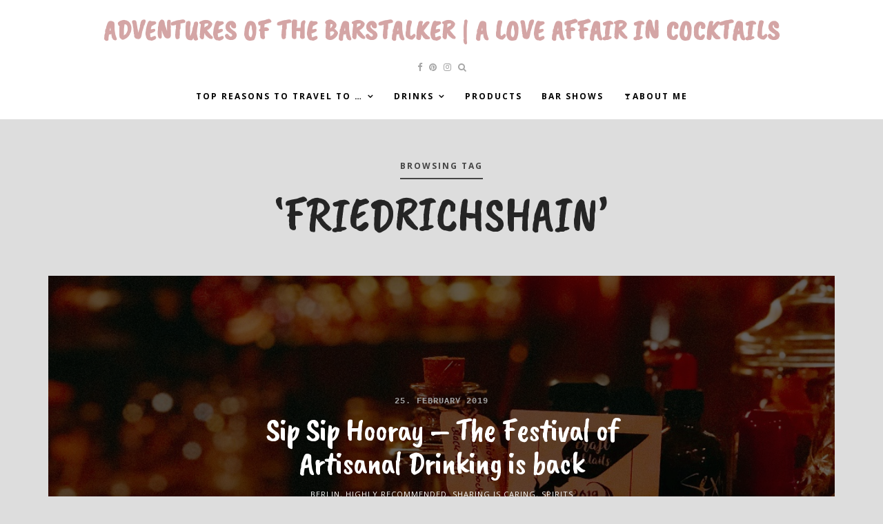

--- FILE ---
content_type: text/html; charset=UTF-8
request_url: https://barstalker.de/en/tag/friedrichshain-en/
body_size: 24751
content:
<!DOCTYPE html>
<html lang="en-GB">
   <head>
      <meta charset="UTF-8">
      <meta name="viewport" content="width=device-width, initial-scale=1.0">
      <style id="kirki-css-vars">:root{}</style><title>Friedrichshain &#8211; Adventures of the Barstalker | A Love Affair in Cocktails</title>
<meta name='robots' content='max-image-preview:large' />
<link rel="alternate" href="https://barstalker.de/de/tag/friedrichshain/" hreflang="de" />
<link rel="alternate" href="https://barstalker.de/en/tag/friedrichshain-en/" hreflang="en" />
<link rel='dns-prefetch' href='//fonts.googleapis.com' />
<link rel="alternate" type="application/rss+xml" title="Adventures of the Barstalker | A Love Affair in Cocktails &raquo; Feed" href="https://barstalker.de/en/feed/" />
<link rel="alternate" type="application/rss+xml" title="Adventures of the Barstalker | A Love Affair in Cocktails &raquo; Comments Feed" href="https://barstalker.de/en/comments/feed/" />
<link rel="alternate" type="application/rss+xml" title="Adventures of the Barstalker | A Love Affair in Cocktails &raquo; Friedrichshain Tag Feed" href="https://barstalker.de/en/tag/friedrichshain-en/feed/" />
<style id='wp-img-auto-sizes-contain-inline-css' type='text/css'>
img:is([sizes=auto i],[sizes^="auto," i]){contain-intrinsic-size:3000px 1500px}
/*# sourceURL=wp-img-auto-sizes-contain-inline-css */
</style>
<link rel='stylesheet' id='sbi_styles-css' href='https://barstalker.de/wp-content/plugins/instagram-feed/css/sbi-styles.min.css?ver=6.10.0' type='text/css' media='all' />
<style id='wp-emoji-styles-inline-css' type='text/css'>

	img.wp-smiley, img.emoji {
		display: inline !important;
		border: none !important;
		box-shadow: none !important;
		height: 1em !important;
		width: 1em !important;
		margin: 0 0.07em !important;
		vertical-align: -0.1em !important;
		background: none !important;
		padding: 0 !important;
	}
/*# sourceURL=wp-emoji-styles-inline-css */
</style>
<style id='wp-block-library-inline-css' type='text/css'>
:root{--wp-block-synced-color:#7a00df;--wp-block-synced-color--rgb:122,0,223;--wp-bound-block-color:var(--wp-block-synced-color);--wp-editor-canvas-background:#ddd;--wp-admin-theme-color:#007cba;--wp-admin-theme-color--rgb:0,124,186;--wp-admin-theme-color-darker-10:#006ba1;--wp-admin-theme-color-darker-10--rgb:0,107,160.5;--wp-admin-theme-color-darker-20:#005a87;--wp-admin-theme-color-darker-20--rgb:0,90,135;--wp-admin-border-width-focus:2px}@media (min-resolution:192dpi){:root{--wp-admin-border-width-focus:1.5px}}.wp-element-button{cursor:pointer}:root .has-very-light-gray-background-color{background-color:#eee}:root .has-very-dark-gray-background-color{background-color:#313131}:root .has-very-light-gray-color{color:#eee}:root .has-very-dark-gray-color{color:#313131}:root .has-vivid-green-cyan-to-vivid-cyan-blue-gradient-background{background:linear-gradient(135deg,#00d084,#0693e3)}:root .has-purple-crush-gradient-background{background:linear-gradient(135deg,#34e2e4,#4721fb 50%,#ab1dfe)}:root .has-hazy-dawn-gradient-background{background:linear-gradient(135deg,#faaca8,#dad0ec)}:root .has-subdued-olive-gradient-background{background:linear-gradient(135deg,#fafae1,#67a671)}:root .has-atomic-cream-gradient-background{background:linear-gradient(135deg,#fdd79a,#004a59)}:root .has-nightshade-gradient-background{background:linear-gradient(135deg,#330968,#31cdcf)}:root .has-midnight-gradient-background{background:linear-gradient(135deg,#020381,#2874fc)}:root{--wp--preset--font-size--normal:16px;--wp--preset--font-size--huge:42px}.has-regular-font-size{font-size:1em}.has-larger-font-size{font-size:2.625em}.has-normal-font-size{font-size:var(--wp--preset--font-size--normal)}.has-huge-font-size{font-size:var(--wp--preset--font-size--huge)}.has-text-align-center{text-align:center}.has-text-align-left{text-align:left}.has-text-align-right{text-align:right}.has-fit-text{white-space:nowrap!important}#end-resizable-editor-section{display:none}.aligncenter{clear:both}.items-justified-left{justify-content:flex-start}.items-justified-center{justify-content:center}.items-justified-right{justify-content:flex-end}.items-justified-space-between{justify-content:space-between}.screen-reader-text{border:0;clip-path:inset(50%);height:1px;margin:-1px;overflow:hidden;padding:0;position:absolute;width:1px;word-wrap:normal!important}.screen-reader-text:focus{background-color:#ddd;clip-path:none;color:#444;display:block;font-size:1em;height:auto;left:5px;line-height:normal;padding:15px 23px 14px;text-decoration:none;top:5px;width:auto;z-index:100000}html :where(.has-border-color){border-style:solid}html :where([style*=border-top-color]){border-top-style:solid}html :where([style*=border-right-color]){border-right-style:solid}html :where([style*=border-bottom-color]){border-bottom-style:solid}html :where([style*=border-left-color]){border-left-style:solid}html :where([style*=border-width]){border-style:solid}html :where([style*=border-top-width]){border-top-style:solid}html :where([style*=border-right-width]){border-right-style:solid}html :where([style*=border-bottom-width]){border-bottom-style:solid}html :where([style*=border-left-width]){border-left-style:solid}html :where(img[class*=wp-image-]){height:auto;max-width:100%}:where(figure){margin:0 0 1em}html :where(.is-position-sticky){--wp-admin--admin-bar--position-offset:var(--wp-admin--admin-bar--height,0px)}@media screen and (max-width:600px){html :where(.is-position-sticky){--wp-admin--admin-bar--position-offset:0px}}

/*# sourceURL=wp-block-library-inline-css */
</style><style id='global-styles-inline-css' type='text/css'>
:root{--wp--preset--aspect-ratio--square: 1;--wp--preset--aspect-ratio--4-3: 4/3;--wp--preset--aspect-ratio--3-4: 3/4;--wp--preset--aspect-ratio--3-2: 3/2;--wp--preset--aspect-ratio--2-3: 2/3;--wp--preset--aspect-ratio--16-9: 16/9;--wp--preset--aspect-ratio--9-16: 9/16;--wp--preset--color--black: #000000;--wp--preset--color--cyan-bluish-gray: #abb8c3;--wp--preset--color--white: #ffffff;--wp--preset--color--pale-pink: #f78da7;--wp--preset--color--vivid-red: #cf2e2e;--wp--preset--color--luminous-vivid-orange: #ff6900;--wp--preset--color--luminous-vivid-amber: #fcb900;--wp--preset--color--light-green-cyan: #7bdcb5;--wp--preset--color--vivid-green-cyan: #00d084;--wp--preset--color--pale-cyan-blue: #8ed1fc;--wp--preset--color--vivid-cyan-blue: #0693e3;--wp--preset--color--vivid-purple: #9b51e0;--wp--preset--gradient--vivid-cyan-blue-to-vivid-purple: linear-gradient(135deg,rgb(6,147,227) 0%,rgb(155,81,224) 100%);--wp--preset--gradient--light-green-cyan-to-vivid-green-cyan: linear-gradient(135deg,rgb(122,220,180) 0%,rgb(0,208,130) 100%);--wp--preset--gradient--luminous-vivid-amber-to-luminous-vivid-orange: linear-gradient(135deg,rgb(252,185,0) 0%,rgb(255,105,0) 100%);--wp--preset--gradient--luminous-vivid-orange-to-vivid-red: linear-gradient(135deg,rgb(255,105,0) 0%,rgb(207,46,46) 100%);--wp--preset--gradient--very-light-gray-to-cyan-bluish-gray: linear-gradient(135deg,rgb(238,238,238) 0%,rgb(169,184,195) 100%);--wp--preset--gradient--cool-to-warm-spectrum: linear-gradient(135deg,rgb(74,234,220) 0%,rgb(151,120,209) 20%,rgb(207,42,186) 40%,rgb(238,44,130) 60%,rgb(251,105,98) 80%,rgb(254,248,76) 100%);--wp--preset--gradient--blush-light-purple: linear-gradient(135deg,rgb(255,206,236) 0%,rgb(152,150,240) 100%);--wp--preset--gradient--blush-bordeaux: linear-gradient(135deg,rgb(254,205,165) 0%,rgb(254,45,45) 50%,rgb(107,0,62) 100%);--wp--preset--gradient--luminous-dusk: linear-gradient(135deg,rgb(255,203,112) 0%,rgb(199,81,192) 50%,rgb(65,88,208) 100%);--wp--preset--gradient--pale-ocean: linear-gradient(135deg,rgb(255,245,203) 0%,rgb(182,227,212) 50%,rgb(51,167,181) 100%);--wp--preset--gradient--electric-grass: linear-gradient(135deg,rgb(202,248,128) 0%,rgb(113,206,126) 100%);--wp--preset--gradient--midnight: linear-gradient(135deg,rgb(2,3,129) 0%,rgb(40,116,252) 100%);--wp--preset--font-size--small: 13px;--wp--preset--font-size--medium: 20px;--wp--preset--font-size--large: 36px;--wp--preset--font-size--x-large: 42px;--wp--preset--spacing--20: 0.44rem;--wp--preset--spacing--30: 0.67rem;--wp--preset--spacing--40: 1rem;--wp--preset--spacing--50: 1.5rem;--wp--preset--spacing--60: 2.25rem;--wp--preset--spacing--70: 3.38rem;--wp--preset--spacing--80: 5.06rem;--wp--preset--shadow--natural: 6px 6px 9px rgba(0, 0, 0, 0.2);--wp--preset--shadow--deep: 12px 12px 50px rgba(0, 0, 0, 0.4);--wp--preset--shadow--sharp: 6px 6px 0px rgba(0, 0, 0, 0.2);--wp--preset--shadow--outlined: 6px 6px 0px -3px rgb(255, 255, 255), 6px 6px rgb(0, 0, 0);--wp--preset--shadow--crisp: 6px 6px 0px rgb(0, 0, 0);}:where(.is-layout-flex){gap: 0.5em;}:where(.is-layout-grid){gap: 0.5em;}body .is-layout-flex{display: flex;}.is-layout-flex{flex-wrap: wrap;align-items: center;}.is-layout-flex > :is(*, div){margin: 0;}body .is-layout-grid{display: grid;}.is-layout-grid > :is(*, div){margin: 0;}:where(.wp-block-columns.is-layout-flex){gap: 2em;}:where(.wp-block-columns.is-layout-grid){gap: 2em;}:where(.wp-block-post-template.is-layout-flex){gap: 1.25em;}:where(.wp-block-post-template.is-layout-grid){gap: 1.25em;}.has-black-color{color: var(--wp--preset--color--black) !important;}.has-cyan-bluish-gray-color{color: var(--wp--preset--color--cyan-bluish-gray) !important;}.has-white-color{color: var(--wp--preset--color--white) !important;}.has-pale-pink-color{color: var(--wp--preset--color--pale-pink) !important;}.has-vivid-red-color{color: var(--wp--preset--color--vivid-red) !important;}.has-luminous-vivid-orange-color{color: var(--wp--preset--color--luminous-vivid-orange) !important;}.has-luminous-vivid-amber-color{color: var(--wp--preset--color--luminous-vivid-amber) !important;}.has-light-green-cyan-color{color: var(--wp--preset--color--light-green-cyan) !important;}.has-vivid-green-cyan-color{color: var(--wp--preset--color--vivid-green-cyan) !important;}.has-pale-cyan-blue-color{color: var(--wp--preset--color--pale-cyan-blue) !important;}.has-vivid-cyan-blue-color{color: var(--wp--preset--color--vivid-cyan-blue) !important;}.has-vivid-purple-color{color: var(--wp--preset--color--vivid-purple) !important;}.has-black-background-color{background-color: var(--wp--preset--color--black) !important;}.has-cyan-bluish-gray-background-color{background-color: var(--wp--preset--color--cyan-bluish-gray) !important;}.has-white-background-color{background-color: var(--wp--preset--color--white) !important;}.has-pale-pink-background-color{background-color: var(--wp--preset--color--pale-pink) !important;}.has-vivid-red-background-color{background-color: var(--wp--preset--color--vivid-red) !important;}.has-luminous-vivid-orange-background-color{background-color: var(--wp--preset--color--luminous-vivid-orange) !important;}.has-luminous-vivid-amber-background-color{background-color: var(--wp--preset--color--luminous-vivid-amber) !important;}.has-light-green-cyan-background-color{background-color: var(--wp--preset--color--light-green-cyan) !important;}.has-vivid-green-cyan-background-color{background-color: var(--wp--preset--color--vivid-green-cyan) !important;}.has-pale-cyan-blue-background-color{background-color: var(--wp--preset--color--pale-cyan-blue) !important;}.has-vivid-cyan-blue-background-color{background-color: var(--wp--preset--color--vivid-cyan-blue) !important;}.has-vivid-purple-background-color{background-color: var(--wp--preset--color--vivid-purple) !important;}.has-black-border-color{border-color: var(--wp--preset--color--black) !important;}.has-cyan-bluish-gray-border-color{border-color: var(--wp--preset--color--cyan-bluish-gray) !important;}.has-white-border-color{border-color: var(--wp--preset--color--white) !important;}.has-pale-pink-border-color{border-color: var(--wp--preset--color--pale-pink) !important;}.has-vivid-red-border-color{border-color: var(--wp--preset--color--vivid-red) !important;}.has-luminous-vivid-orange-border-color{border-color: var(--wp--preset--color--luminous-vivid-orange) !important;}.has-luminous-vivid-amber-border-color{border-color: var(--wp--preset--color--luminous-vivid-amber) !important;}.has-light-green-cyan-border-color{border-color: var(--wp--preset--color--light-green-cyan) !important;}.has-vivid-green-cyan-border-color{border-color: var(--wp--preset--color--vivid-green-cyan) !important;}.has-pale-cyan-blue-border-color{border-color: var(--wp--preset--color--pale-cyan-blue) !important;}.has-vivid-cyan-blue-border-color{border-color: var(--wp--preset--color--vivid-cyan-blue) !important;}.has-vivid-purple-border-color{border-color: var(--wp--preset--color--vivid-purple) !important;}.has-vivid-cyan-blue-to-vivid-purple-gradient-background{background: var(--wp--preset--gradient--vivid-cyan-blue-to-vivid-purple) !important;}.has-light-green-cyan-to-vivid-green-cyan-gradient-background{background: var(--wp--preset--gradient--light-green-cyan-to-vivid-green-cyan) !important;}.has-luminous-vivid-amber-to-luminous-vivid-orange-gradient-background{background: var(--wp--preset--gradient--luminous-vivid-amber-to-luminous-vivid-orange) !important;}.has-luminous-vivid-orange-to-vivid-red-gradient-background{background: var(--wp--preset--gradient--luminous-vivid-orange-to-vivid-red) !important;}.has-very-light-gray-to-cyan-bluish-gray-gradient-background{background: var(--wp--preset--gradient--very-light-gray-to-cyan-bluish-gray) !important;}.has-cool-to-warm-spectrum-gradient-background{background: var(--wp--preset--gradient--cool-to-warm-spectrum) !important;}.has-blush-light-purple-gradient-background{background: var(--wp--preset--gradient--blush-light-purple) !important;}.has-blush-bordeaux-gradient-background{background: var(--wp--preset--gradient--blush-bordeaux) !important;}.has-luminous-dusk-gradient-background{background: var(--wp--preset--gradient--luminous-dusk) !important;}.has-pale-ocean-gradient-background{background: var(--wp--preset--gradient--pale-ocean) !important;}.has-electric-grass-gradient-background{background: var(--wp--preset--gradient--electric-grass) !important;}.has-midnight-gradient-background{background: var(--wp--preset--gradient--midnight) !important;}.has-small-font-size{font-size: var(--wp--preset--font-size--small) !important;}.has-medium-font-size{font-size: var(--wp--preset--font-size--medium) !important;}.has-large-font-size{font-size: var(--wp--preset--font-size--large) !important;}.has-x-large-font-size{font-size: var(--wp--preset--font-size--x-large) !important;}
/*# sourceURL=global-styles-inline-css */
</style>

<style id='classic-theme-styles-inline-css' type='text/css'>
/*! This file is auto-generated */
.wp-block-button__link{color:#fff;background-color:#32373c;border-radius:9999px;box-shadow:none;text-decoration:none;padding:calc(.667em + 2px) calc(1.333em + 2px);font-size:1.125em}.wp-block-file__button{background:#32373c;color:#fff;text-decoration:none}
/*# sourceURL=/wp-includes/css/classic-themes.min.css */
</style>
<link rel='stylesheet' id='vlp-public-css' href='https://barstalker.de/wp-content/plugins/visual-link-preview/dist/public.css?ver=2.2.9' type='text/css' media='all' />
<link rel='stylesheet' id='loren-fonts-css' href='//fonts.googleapis.com/css?family=Open+Sans%3A300%2C400%2C600%2C700%2C800%2C300italic%2C400italic%2C700italic%7CCaveat+Brush%3A500%2C400%2C500italic%2C700italic' type='text/css' media='all' />
<link rel='stylesheet' id='bootstrap-css' href='https://barstalker.de/wp-content/themes/loren/css/bootstrap/css/bootstrap.min.css' type='text/css' media='all' />
<link rel='stylesheet' id='font-awesome-css' href='https://barstalker.de/wp-content/themes/loren/css/fontawesome/css/font-awesome.min.css' type='text/css' media='all' />
<link rel='stylesheet' id='loren-style-css-css' href='https://barstalker.de/wp-content/themes/loren/style.css' type='text/css' media='all' />
<style id='loren-style-css-inline-css' type='text/css'>
body{font-family: Open Sans;font-size: 16px;color: #000000;}.post-title a:hover, .widget ul li a {color:#000000;}h1, h2, h3, h4, h5, h6, blockquote cite, .logo-txt{ font-family:Caveat Brush, sans-serif; }a, p a, a:hover, p a:hover, .grid-content h2 a:hover, .grid-content .post-meta li a:hover, .slider-more a, .post-category a, .post-meta li a:hover, .meta-date a, .author-content h5 a:hover, .related-story h4 a:hover, .comm-author a:hover, .submit:hover, #submit-contact:hover, .widget ul li a:hover, aside .tagcloud a:hover, .menu-close, .post-content-item-full .post-meta li a:hover, .view-more a, .tagcloud a, .tags-single-page a, .post-content-item-full .post-title a:hover{color:#d4a5a5;}p a, .slider-more a:hover, .post-category a:hover, .submit:hover, #submit-contact:hover, .meta-date a:hover{border-bottom:1px solid #d4a5a5;}aside .tagcloud a:hover, .submit:hover, #submit-contact:hover{border:1px solid #d4a5a5;}.widgettitle{border-top:2px solid#d4a5a5;}.modal-tags a:hover, .tagcloud a:hover{background:#d4a5a5;}h1{font-size:54px;}h2{font-size:60px;}h6{font-size:16px;}#header-bar-1, .menu-nav ul, #header-3{background:#ffffff;}.menu-nav li a, .menu-nav ul li a, .menu-nav li:hover ul li a{color:#000000;}.menu-nav li:hover a, .menu-nav li.current-menu-item > a, .menu-nav ul li a:hover, .menu-nav li:hover ul li a:hover, .menu-nav-3 li a:hover, .menu-nav-3 li.current-menu-item > a{color:#dcc0be;}.menu-nav > li > a:before { background-color:#dcc0be;}footer{background:#008080;}footer{color:#3e4f4f;}
/*# sourceURL=loren-style-css-inline-css */
</style>
<link rel='stylesheet' id='tablepress-default-css' href='https://barstalker.de/wp-content/plugins/tablepress/css/build/default.css?ver=3.2.6' type='text/css' media='all' />
<script type="text/javascript" src="https://barstalker.de/wp-includes/js/jquery/jquery.min.js?ver=3.7.1" id="jquery-core-js"></script>
<script type="text/javascript" src="https://barstalker.de/wp-includes/js/jquery/jquery-migrate.min.js?ver=3.4.1" id="jquery-migrate-js"></script>
<link rel="https://api.w.org/" href="https://barstalker.de/wp-json/" /><link rel="alternate" title="JSON" type="application/json" href="https://barstalker.de/wp-json/wp/v2/tags/1186" /><link rel="EditURI" type="application/rsd+xml" title="RSD" href="https://barstalker.de/xmlrpc.php?rsd" />
<meta name="generator" content="WordPress 6.9" />
<meta name="p:domain_verify" content="236e000b4bbabcd3541e2e9939ebe17e"/>
<link rel="preconnect" href="https://fonts.googleapis.com">
<link rel="preconnect" href="https://fonts.gstatic.com" crossorigin>
<link href="https://fonts.googleapis.com/css2?family=Patrick+Hand+SC&display=swap" rel="stylesheet"><!-- Analytics by WP Statistics - https://wp-statistics.com -->
<style type="text/css" id="custom-background-css">
body.custom-background { background-color: #dddddd; }
</style>
	<link rel="icon" href="https://barstalker.de/wp-content/uploads/2019/03/cropped-android-chrome-512x512-32x32.png" sizes="32x32" />
<link rel="icon" href="https://barstalker.de/wp-content/uploads/2019/03/cropped-android-chrome-512x512-192x192.png" sizes="192x192" />
<link rel="apple-touch-icon" href="https://barstalker.de/wp-content/uploads/2019/03/cropped-android-chrome-512x512-180x180.png" />
<meta name="msapplication-TileImage" content="https://barstalker.de/wp-content/uploads/2019/03/cropped-android-chrome-512x512-270x270.png" />
		<style type="text/css" id="wp-custom-css">
			/*
Willkommen bei den Individuellen CSS

Wie es funktioniert, steht unter http://wp.me/PEmnE-Bt
*/
.post-content-item-full .meta-date, .post-meta .meta-date {
	font-size: 12px;
	font-family: courier, sans-serif;
}

.widgettitle {
	font-size: 20px;
}

.display-post-text h4 {
	font-size: 24px;
	font-weight: bold;
}

.post-date.meta-date {
	display: none;
}

.logo-txt {
	font-size: 40px;
}

.grid-content h2 a {
	font-size: 30px;
}

.meta-nav h4 {
	font-size: 18px;
}

.single-section-title {
	font-size: 18px;
}

.copyright a{border-bottom:none;}

.flex-caption h2 a {
    color: #77cecd;
font-size: 22px;	
}

.flex-caption .post-date, .slider-more a {
    color: #a5a5a5;
    text-transform: uppercase;
    font-size: 8px;
    letter-spacing: 0.05em;
}


.slider-item3 .flex-caption, .slider-item-fw .flex-caption {
    padding: 16px 8px;
    width: 250px;
    background: #252525;
    margin: 0 auto;
}


.video-container {
    position: relative;
    padding-bottom: 56.25%;
    padding-top: 35px;
    height: 0;
    overflow: hidden;
}


.video-container iframe {
    position: absolute;
    top:0;
    left: 0;
    width: 100%;
    height: 100%;
}







		</style>
		  
   </head>
   <body class="archive tag tag-friedrichshain-en tag-1186 custom-background wp-theme-loren metaslider-plugin" >

<header id="header-2">

<div id="header-bar-2">

<div class="row">
<div class="col-md-12">

<div class="headerWrap clearfix">

<nav class="navbar">

    
    <div class="logo-2"><div class="logo-txt"><a href="https://barstalker.de/en/">Adventures of the Barstalker | A Love Affair in Cocktails</a></div></div>
    
        
    
         
     <ul class="search-social ">
     
           <li><a class="social-facebook" href="https://www.facebook.com/profile.php?id=100009433174679" target="_blank"><i class="fa fa-facebook"></i></a></li>
          
          
           
          
          <li><a class="social-pinterest" href="https://www.pinterest.de/barstalker/" target="_blank"><i class="fa fa-pinterest"></i></a></li>
          
          
          
          <li><a class="social-instagram" href="https://www.instagram.com/alexandra_barstalker/?hl=de" target="_blank"><i class="fa fa-instagram"></i></a></li>
          
          
     
           
     <li class="search-btn" data-toggle="modal" data-target="#myModal"><i class="fa fa-search"></i></li>
     
          
      </ul><!-- search-social -->
      
          
      <button type="button" class="navbar-toggle collapsed" data-toggle="collapse" data-target="#collapse-navigation">
        <span class="icon-bar"></span>
        <span class="icon-bar"></span>
        <span class="icon-bar"></span>
      </button>

            
      <div class="nav-holder collapse navbar-collapse" id="collapse-navigation">
  
    <ul id="menu-version-1-0-english" class="nav menu-nav"><li id="menu-item-8965" class="menu-item menu-item-type-taxonomy menu-item-object-category menu-item-has-children menu-item-8965"><a href="https://barstalker.de/de/category/top-reasons-to-travel-to/">Top reasons to travel to &#8230;</a>
<ul class="sub-menu">
	<li id="menu-item-17822" class="menu-item menu-item-type-taxonomy menu-item-object-category menu-item-has-children menu-item-17822"><a href="https://barstalker.de/de/category/top-reasons-to-travel-to/asia/">Asia</a>
	<ul class="sub-menu">
		<li id="menu-item-17825" class="menu-item menu-item-type-taxonomy menu-item-object-category menu-item-17825"><a href="https://barstalker.de/de/category/top-reasons-to-travel-to/asia/bali/">Bali</a></li>
		<li id="menu-item-18621" class="menu-item menu-item-type-taxonomy menu-item-object-category menu-item-18621"><a href="https://barstalker.de/de/category/top-reasons-to-travel-to/asia/japan/">Japan</a></li>
		<li id="menu-item-17823" class="menu-item menu-item-type-taxonomy menu-item-object-category menu-item-17823"><a href="https://barstalker.de/de/category/bars/kuala-lumpur/">Kuala Lumpur</a></li>
		<li id="menu-item-12555" class="menu-item menu-item-type-taxonomy menu-item-object-category menu-item-12555"><a href="https://barstalker.de/en/category/cities-and-bars/singapore/">Singapore</a></li>
		<li id="menu-item-18258" class="menu-item menu-item-type-taxonomy menu-item-object-category menu-item-18258"><a href="https://barstalker.de/de/category/top-reasons-to-travel-to/asia/south-korea/">South Korea</a></li>
		<li id="menu-item-16551" class="menu-item menu-item-type-taxonomy menu-item-object-category menu-item-16551"><a href="https://barstalker.de/de/category/top-reasons-to-travel-to/asia/taiwan-de/">Taiwan</a></li>
	</ul>
</li>
	<li id="menu-item-16280" class="menu-item menu-item-type-taxonomy menu-item-object-category menu-item-has-children menu-item-16280"><a href="https://barstalker.de/de/category/top-reasons-to-travel-to/australia/">Australia</a>
	<ul class="sub-menu">
		<li id="menu-item-12007" class="menu-item menu-item-type-taxonomy menu-item-object-category menu-item-12007"><a href="https://barstalker.de/en/category/top-reasons-to-travel-to-en/australia-en/brisbane-en-en/">Brisbane</a></li>
		<li id="menu-item-11608" class="menu-item menu-item-type-taxonomy menu-item-object-category menu-item-11608"><a href="https://barstalker.de/en/category/top-reasons-to-travel-to-en/australia-en/melbourne-en-en/">Melbourne</a></li>
		<li id="menu-item-11343" class="menu-item menu-item-type-taxonomy menu-item-object-category menu-item-11343"><a href="https://barstalker.de/en/category/top-reasons-to-travel-to-en/australia-en/perth-en-en/">Perth</a></li>
		<li id="menu-item-12115" class="menu-item menu-item-type-taxonomy menu-item-object-category menu-item-12115"><a href="https://barstalker.de/de/category/top-reasons-to-travel-to/australia/sydney/">Sydney</a></li>
	</ul>
</li>
	<li id="menu-item-16289" class="menu-item menu-item-type-taxonomy menu-item-object-category menu-item-has-children menu-item-16289"><a href="https://barstalker.de/de/category/top-reasons-to-travel-to/central-europe-de/">Central Europe</a>
	<ul class="sub-menu">
		<li id="menu-item-14317" class="menu-item menu-item-type-taxonomy menu-item-object-category menu-item-14317"><a href="https://barstalker.de/en/category/cities-and-bars/small-cities-great-bars-en/">small cities great bars</a></li>
		<li id="menu-item-13267" class="menu-item menu-item-type-taxonomy menu-item-object-category menu-item-13267"><a href="https://barstalker.de/en/category/cities-and-bars/basel-en/">Basel</a></li>
		<li id="menu-item-3454" class="menu-item menu-item-type-taxonomy menu-item-object-category menu-item-3454"><a href="https://barstalker.de/en/category/cities-and-bars/berlin-en/">Berlin</a></li>
		<li id="menu-item-19470" class="menu-item menu-item-type-taxonomy menu-item-object-category menu-item-19470"><a href="https://barstalker.de/de/category/bars/bratislava-de/">Bratislava</a></li>
		<li id="menu-item-15705" class="menu-item menu-item-type-taxonomy menu-item-object-category menu-item-15705"><a href="https://barstalker.de/en/category/cities-and-bars/budapest-en/">Budapest</a></li>
		<li id="menu-item-5247" class="menu-item menu-item-type-taxonomy menu-item-object-category menu-item-5247"><a href="https://barstalker.de/en/category/cities-and-bars/cologne/">Cologne</a></li>
		<li id="menu-item-15136" class="menu-item menu-item-type-taxonomy menu-item-object-category menu-item-15136"><a href="https://barstalker.de/en/category/cities-and-bars/duesseldorf-en/">Düsseldorf</a></li>
		<li id="menu-item-16097" class="menu-item menu-item-type-taxonomy menu-item-object-category menu-item-16097"><a href="https://barstalker.de/en/category/cities-and-bars/frankfurt-en/">Frankfurt</a></li>
		<li id="menu-item-13390" class="menu-item menu-item-type-taxonomy menu-item-object-category menu-item-13390"><a href="https://barstalker.de/de/category/bars/hamburg/">Hamburg</a></li>
		<li id="menu-item-14197" class="menu-item menu-item-type-taxonomy menu-item-object-category menu-item-14197"><a href="https://barstalker.de/en/category/cities-and-bars/heilbronn-en/">Heilbronn</a></li>
		<li id="menu-item-6138" class="menu-item menu-item-type-taxonomy menu-item-object-category menu-item-6138"><a href="https://barstalker.de/en/category/cities-and-bars/mannheim-en/">Mannheim</a></li>
		<li id="menu-item-3445" class="menu-item menu-item-type-taxonomy menu-item-object-category menu-item-3445"><a href="https://barstalker.de/en/category/cities-and-bars/munich-en/">Munich</a></li>
		<li id="menu-item-10804" class="menu-item menu-item-type-taxonomy menu-item-object-category menu-item-10804"><a href="https://barstalker.de/de/category/bars/muenster/">Münster</a></li>
		<li id="menu-item-10118" class="menu-item menu-item-type-taxonomy menu-item-object-category menu-item-10118"><a href="https://barstalker.de/en/category/cities-and-bars/potsdam-en/">Potsdam</a></li>
		<li id="menu-item-19471" class="menu-item menu-item-type-taxonomy menu-item-object-category menu-item-19471"><a href="https://barstalker.de/en/category/cities-and-bars/prague-en/">Prague</a></li>
		<li id="menu-item-11014" class="menu-item menu-item-type-taxonomy menu-item-object-category menu-item-11014"><a href="https://barstalker.de/en/category/cities-and-bars/wien-en/">Vienna</a></li>
	</ul>
</li>
	<li id="menu-item-16284" class="menu-item menu-item-type-taxonomy menu-item-object-category menu-item-has-children menu-item-16284"><a href="https://barstalker.de/en/category/top-reasons-to-travel-to-en/nordic-countries/">Northern Europe</a>
	<ul class="sub-menu">
		<li id="menu-item-16321" class="menu-item menu-item-type-taxonomy menu-item-object-category menu-item-16321"><a href="https://barstalker.de/en/category/top-reasons-to-travel-to-en/northern-europe-en/copenhagen/">Copenhagen</a></li>
		<li id="menu-item-4538" class="menu-item menu-item-type-taxonomy menu-item-object-category menu-item-4538"><a href="https://barstalker.de/en/category/top-reasons-to-travel-to-en/nordic-countries/oslo-en-en/">Oslo</a></li>
	</ul>
</li>
	<li id="menu-item-16307" class="menu-item menu-item-type-taxonomy menu-item-object-category menu-item-has-children menu-item-16307"><a href="https://barstalker.de/de/category/top-reasons-to-travel-to/southern-europe/">Southern Europe</a>
	<ul class="sub-menu">
		<li id="menu-item-16285" class="menu-item menu-item-type-taxonomy menu-item-object-category menu-item-has-children menu-item-16285"><a href="https://barstalker.de/de/category/top-reasons-to-travel-to/greece/">Greece</a>
		<ul class="sub-menu">
			<li id="menu-item-3455" class="menu-item menu-item-type-taxonomy menu-item-object-category menu-item-3455"><a href="https://barstalker.de/en/category/cities-and-bars/athens-en/">Athens</a></li>
			<li id="menu-item-3448" class="menu-item menu-item-type-taxonomy menu-item-object-category menu-item-3448"><a href="https://barstalker.de/en/category/top-reasons-to-travel-to-en/greece-en/thessaloniki-en-en/">Thessaloniki</a></li>
		</ul>
</li>
		<li id="menu-item-6137" class="menu-item menu-item-type-taxonomy menu-item-object-category menu-item-6137"><a href="https://barstalker.de/de/category/bars/istanbul/">Istanbul</a></li>
		<li id="menu-item-16282" class="menu-item menu-item-type-taxonomy menu-item-object-category menu-item-has-children menu-item-16282"><a href="https://barstalker.de/de/category/top-reasons-to-travel-to/italy/">Italy</a>
		<ul class="sub-menu">
			<li id="menu-item-10882" class="menu-item menu-item-type-taxonomy menu-item-object-category menu-item-10882"><a href="https://barstalker.de/en/category/top-reasons-to-travel-to-en/italy-en/milan-en/">Milan</a></li>
			<li id="menu-item-6835" class="menu-item menu-item-type-taxonomy menu-item-object-category menu-item-6835"><a href="https://barstalker.de/en/category/top-reasons-to-travel-to-en/italy-en/rome-en/">Rome</a></li>
		</ul>
</li>
		<li id="menu-item-3444" class="menu-item menu-item-type-taxonomy menu-item-object-category menu-item-3444"><a href="https://barstalker.de/en/category/top-reasons-to-travel-to-en/lisbon-en-en/">Lisbon</a></li>
		<li id="menu-item-16283" class="menu-item menu-item-type-taxonomy menu-item-object-category menu-item-has-children menu-item-16283"><a href="https://barstalker.de/en/category/top-reasons-to-travel-to-en/spain/">Spain</a>
		<ul class="sub-menu">
			<li id="menu-item-6602" class="menu-item menu-item-type-taxonomy menu-item-object-category menu-item-6602"><a href="https://barstalker.de/en/category/top-reasons-to-travel-to-en/spain/barcelona-en-en/">Barcelona</a></li>
			<li id="menu-item-11027" class="menu-item menu-item-type-taxonomy menu-item-object-category menu-item-11027"><a href="https://barstalker.de/en/category/top-reasons-to-travel-to-en/spain/gran-canaria-en-en/">Gran Canaria</a></li>
			<li id="menu-item-15609" class="menu-item menu-item-type-taxonomy menu-item-object-category menu-item-15609"><a href="https://barstalker.de/en/category/top-reasons-to-travel-to-en/spain/madrid-en-en/">Madrid</a></li>
			<li id="menu-item-8817" class="menu-item menu-item-type-taxonomy menu-item-object-category menu-item-8817"><a href="https://barstalker.de/de/category/top-reasons-to-travel-to/spain-de/mallorca/">Mallorca</a></li>
		</ul>
</li>
	</ul>
</li>
	<li id="menu-item-16305" class="menu-item menu-item-type-taxonomy menu-item-object-category menu-item-has-children menu-item-16305"><a href="https://barstalker.de/de/category/top-reasons-to-travel-to/western-europe/">Western Europe</a>
	<ul class="sub-menu">
		<li id="menu-item-16270" class="menu-item menu-item-type-taxonomy menu-item-object-category menu-item-has-children menu-item-16270"><a href="https://barstalker.de/de/category/top-reasons-to-travel-to/belgium/">Belgium</a>
		<ul class="sub-menu">
			<li id="menu-item-14686" class="menu-item menu-item-type-taxonomy menu-item-object-category menu-item-14686"><a href="https://barstalker.de/en/category/top-reasons-to-travel-to-en/begium/antwerp-en/">Antwerp</a></li>
			<li id="menu-item-14872" class="menu-item menu-item-type-taxonomy menu-item-object-category menu-item-14872"><a href="https://barstalker.de/en/category/top-reasons-to-travel-to-en/begium/bruges-en/">Bruges</a></li>
			<li id="menu-item-14968" class="menu-item menu-item-type-taxonomy menu-item-object-category menu-item-14968"><a href="https://barstalker.de/en/category/top-reasons-to-travel-to-en/begium/ghent-en/">Ghent</a></li>
		</ul>
</li>
		<li id="menu-item-7810" class="menu-item menu-item-type-taxonomy menu-item-object-category menu-item-7810"><a href="https://barstalker.de/en/category/cities-and-bars/edinburgh-en/">Edinburgh</a></li>
		<li id="menu-item-16281" class="menu-item menu-item-type-taxonomy menu-item-object-category menu-item-has-children menu-item-16281"><a href="https://barstalker.de/en/category/top-reasons-to-travel-to-en/france/">France</a>
		<ul class="sub-menu">
			<li id="menu-item-12467" class="menu-item menu-item-type-taxonomy menu-item-object-category menu-item-12467"><a href="https://barstalker.de/de/category/top-reasons-to-travel-to/france-de/bordeaux/">Bordeaux</a></li>
			<li id="menu-item-15156" class="menu-item menu-item-type-taxonomy menu-item-object-category menu-item-15156"><a href="https://barstalker.de/en/category/top-reasons-to-travel-to-en/france/lyon-en-en/">Lyon</a></li>
			<li id="menu-item-15390" class="menu-item menu-item-type-taxonomy menu-item-object-category menu-item-15390"><a href="https://barstalker.de/en/category/top-reasons-to-travel-to-en/france/marseille-en-en/">Marseille</a></li>
			<li id="menu-item-15391" class="menu-item menu-item-type-taxonomy menu-item-object-category menu-item-15391"><a href="https://barstalker.de/de/category/top-reasons-to-travel-to/france-de/montpellier-de/">Montpellier</a></li>
			<li id="menu-item-3446" class="menu-item menu-item-type-taxonomy menu-item-object-category menu-item-3446"><a href="https://barstalker.de/en/category/top-reasons-to-travel-to-en/france/paris-en-en/">Paris</a></li>
		</ul>
</li>
		<li id="menu-item-7997" class="menu-item menu-item-type-taxonomy menu-item-object-category menu-item-7997"><a href="https://barstalker.de/en/category/cities-and-bars/london-en/">London</a></li>
		<li id="menu-item-16286" class="menu-item menu-item-type-taxonomy menu-item-object-category menu-item-has-children menu-item-16286"><a href="https://barstalker.de/en/category/top-reasons-to-travel-to-en/netherlands/">Netherlands</a>
		<ul class="sub-menu">
			<li id="menu-item-3456" class="menu-item menu-item-type-taxonomy menu-item-object-category menu-item-3456"><a href="https://barstalker.de/en/category/top-reasons-to-travel-to-en/netherlands/amsterdam-en-en/">Amsterdam</a></li>
		</ul>
</li>
	</ul>
</li>
	<li id="menu-item-16288" class="menu-item menu-item-type-taxonomy menu-item-object-category menu-item-has-children menu-item-16288"><a href="https://barstalker.de/de/category/top-reasons-to-travel-to/eastern-europe-de/">Eastern Europe</a>
	<ul class="sub-menu">
		<li id="menu-item-4732" class="menu-item menu-item-type-taxonomy menu-item-object-category menu-item-4732"><a href="https://barstalker.de/en/category/cities-and-bars/riga-en/">Riga</a></li>
		<li id="menu-item-16287" class="menu-item menu-item-type-taxonomy menu-item-object-category menu-item-has-children menu-item-16287"><a href="https://barstalker.de/en/category/top-reasons-to-travel-to-en/russia/">Russia</a>
		<ul class="sub-menu">
			<li id="menu-item-8334" class="menu-item menu-item-type-taxonomy menu-item-object-category menu-item-8334"><a href="https://barstalker.de/en/category/top-reasons-to-travel-to-en/russia/moscow-en/">Moscow</a></li>
			<li id="menu-item-8423" class="menu-item menu-item-type-taxonomy menu-item-object-category menu-item-8423"><a href="https://barstalker.de/en/category/top-reasons-to-travel-to-en/russia/sankt-petersburg-en/">Sankt Petersburg</a></li>
		</ul>
</li>
	</ul>
</li>
	<li id="menu-item-9234" class="menu-item menu-item-type-taxonomy menu-item-object-category menu-item-9234"><a href="https://barstalker.de/de/category/bars/tel-aviv/">Tel Aviv</a></li>
</ul>
</li>
<li id="menu-item-5927" class="menu-item menu-item-type-taxonomy menu-item-object-category menu-item-has-children menu-item-5927"><a href="https://barstalker.de/en/category/drinks-en/">Drinks</a>
<ul class="sub-menu">
	<li id="menu-item-9252" class="menu-item menu-item-type-taxonomy menu-item-object-category menu-item-9252"><a href="https://barstalker.de/en/category/drinks-en/the-aviation-project/">The Aviation Project</a></li>
	<li id="menu-item-10778" class="menu-item menu-item-type-taxonomy menu-item-object-category menu-item-10778"><a href="https://barstalker.de/en/category/drinks-en/the-milk-punch-project-en/">The Milk Punch Project</a></li>
	<li id="menu-item-10700" class="menu-item menu-item-type-post_type menu-item-object-post menu-item-10700"><a href="https://barstalker.de/en/my-milk-punch/">Log Book of my Milk Punch Craze</a></li>
	<li id="menu-item-12870" class="menu-item menu-item-type-taxonomy menu-item-object-category menu-item-12870"><a href="https://barstalker.de/de/category/bars-de/cocktails-cinema/">Cocktails &amp; Cinema</a></li>
</ul>
</li>
<li id="menu-item-8177" class="menu-item menu-item-type-taxonomy menu-item-object-category menu-item-8177"><a href="https://barstalker.de/en/category/bars-en/spirits/">Products</a></li>
<li id="menu-item-3772" class="menu-item menu-item-type-taxonomy menu-item-object-category menu-item-3772"><a href="https://barstalker.de/de/category/bars-de/bar-shows/">Bar Shows</a></li>
<li id="menu-item-15020" class="menu-item menu-item-type-post_type menu-item-object-post menu-item-15020"><a href="https://barstalker.de/en/%f0%9f%8d%b8about-me/">&#x1f378;About me</a></li>
</ul>    </div><!-- .navbar-collapse -->
    
</nav>

</div><!--headerWrap-->

</div><!--col-md-12-->    
</div><!--row-->    

</div><!--header-bar-2-->

</header>
<section class="archive-top-intro">

    <div class="container">
      <div class="row">
        <div class="col-md-12">
        
        <div class="archive-intro-content alignc">
        
          	    <span class="intro-small-title"> Browsing Tag </span>
    <h1 class="intro-big-title"> &#8216;Friedrichshain&#8217; </h1>
	          
          </div>
               
        </div><!--col-md-12-->
      </div><!--row-->
    </div><!--container-->
   
</section><!--top-intro-->

<section id="wrap-content" class="blog-3col-grid">

<div class="container">

<div class="row">

<div class="col-md-12 posts-holder">


<article id="post-11158" class="blog-item-first" >

<div class="blog-item-full">


<div class="post-bkg-img" style="  background-image:url('https://barstalker.de/wp-content/uploads/2019/02/2019-02-21-23.16.07-1.jpg'); "></div>
		
<a class="overlay-bkg-img" href="https://barstalker.de/en/craft-festival-berlin/"></a>

<div class="post-content-item-full">


  <div class="meta-date">25. February 2019</div>
  
    
 <h2 class="post-title"><a href="https://barstalker.de/en/craft-festival-berlin/">Sip Sip Hooray &#8211; The Festival of Artisanal Drinking is back</a></h2>
 
 <ul class="post-meta">
    
        
    <li class="meta-category"><a href="https://barstalker.de/en/category/cities-and-bars/berlin-en/" rel="category tag">Berlin</a>, <a href="https://barstalker.de/en/category/bars-en/highly-recommended/" rel="category tag">Highly recommended</a>, <a href="https://barstalker.de/en/category/bars-en/sharing-is-caring-en/" rel="category tag">Sharing is Caring</a>, <a href="https://barstalker.de/en/category/bars-en/spirits/" rel="category tag">Spirits</a></li>
	
	    
 	</ul>
 
</div><!--post-content-item-full-->

</div><!--blog-item-full-->

</article> <div class="row"> 		

<article id="post-9686" class="col-md-4">

<div class="blog-item blog-item-3col-grid post-9686 post type-post status-publish format-standard has-post-thumbnail hentry category-drinks-en category-highly-recommended category-the-aviation-project category-timber-doodle-en tag-classical-drinking-en tag-forgotten-drinks-en tag-friedrichshain-en tag-gin tag-the-aviation-project-en" >


<div class="post-image">

<a href="https://barstalker.de/en/timber-doodle-bar-berlin/">

<img width="1000" height="600" src="https://barstalker.de/wp-content/uploads/2018/05/TD-Post.jpg" class="img-responsive img-featured wp-post-image" alt="The Aviation Project &#8211; Having an Aviation at Timber Doodle" title="The Aviation Project &#8211; Having an Aviation at Timber Doodle" decoding="async" fetchpriority="high" srcset="https://barstalker.de/wp-content/uploads/2018/05/TD-Post.jpg 1000w, https://barstalker.de/wp-content/uploads/2018/05/TD-Post-150x90.jpg 150w, https://barstalker.de/wp-content/uploads/2018/05/TD-Post-300x180.jpg 300w, https://barstalker.de/wp-content/uploads/2018/05/TD-Post-500x300.jpg 500w" sizes="(max-width: 1000px) 100vw, 1000px" />      
</a>

</div><!--post-image-->


<div class="post-holder">

<div class="post-category"><a href="https://barstalker.de/en/category/drinks-en/" rel="category tag">Having a drink</a>, <a href="https://barstalker.de/en/category/bars-en/highly-recommended/" rel="category tag">Highly recommended</a>, <a href="https://barstalker.de/en/category/drinks-en/the-aviation-project/" rel="category tag">The Aviation Project</a>, <a href="https://barstalker.de/en/category/cities-and-bars/berlin-en/timber-doodle-en/" rel="category tag">Timber Doodle</a></div><!--post-category-->

<h2 class="post-title"><a href="https://barstalker.de/en/timber-doodle-bar-berlin/">The Aviation Project &#8211; Having an Aviation at Timber Doodle</a></h2>

<ul class="post-meta">

    
    
	<li class="meta-date">4. June 2018</li>
    
        
	
		
	
	</ul>

<div class="post-content">

Charles Dickens left London for America in the cold January of 1842. In his book American Notes for General Circulation he reported what he ate and drank. While visiting Boston...
</div><!--post-content-->

<div class="view-more">
<a href="https://barstalker.de/en/timber-doodle-bar-berlin/">Read More<i class="fa fa-angle-right"></i> </a>
</div>


</div><!--post holder-->

</div><!--blog-item-->

</article>

 
 </div><!--end row--> 


	       
	
</div><!--col-md-12-->

</div><!--row-->
</div><!--container-->
</section><!--blog-3col-->

<section id="footer-instagram">

<div id="block-4" class="widget-footer-instagram widget_block">
<div id="sb_instagram"  class="sbi sbi_mob_col_1 sbi_tab_col_2 sbi_col_3" style="padding-bottom: 4px; width: 100%;"	 data-feedid="*1"  data-res="auto" data-cols="3" data-colsmobile="1" data-colstablet="2" data-num="9" data-nummobile="" data-item-padding="2"	 data-shortcode-atts="{&quot;cachetime&quot;:30}"  data-postid="9686" data-locatornonce="38fbd90cc2" data-imageaspectratio="1:1" data-sbi-flags="favorLocal">
	<div class="sb_instagram_header "   >
	<a class="sbi_header_link" target="_blank"
	   rel="nofollow noopener" href="https://www.instagram.com/alexandra_barstalker/" title="@alexandra_barstalker">
		<div class="sbi_header_text">
			<div class="sbi_header_img"  data-avatar-url="https://scontent-fra3-1.cdninstagram.com/v/t51.2885-19/15534681_698740550275859_4792684113603592192_a.jpg?stp=dst-jpg_s206x206_tt6&amp;_nc_cat=105&amp;ccb=1-7&amp;_nc_sid=bf7eb4&amp;_nc_ohc=pywKhpMTkaYQ7kNvwEmWxpp&amp;_nc_oc=AdlI86UAe6_2fOQeZ5WN7KVyR941bhTUvWiFn1KUYdePHzYlM2654lNkVfwvf4n-ZXM&amp;_nc_zt=24&amp;_nc_ht=scontent-fra3-1.cdninstagram.com&amp;edm=AP4hL3IEAAAA&amp;oh=00_AfNFnVX2zDhFia3cdXfDUnNCAJ87fpwhDNZjBZnGkWcC4Q&amp;oe=68670249">
									<div class="sbi_header_img_hover"  ><svg class="sbi_new_logo fa-instagram fa-w-14" aria-hidden="true" data-fa-processed="" aria-label="Instagram" data-prefix="fab" data-icon="instagram" role="img" viewBox="0 0 448 512">
                    <path fill="currentColor" d="M224.1 141c-63.6 0-114.9 51.3-114.9 114.9s51.3 114.9 114.9 114.9S339 319.5 339 255.9 287.7 141 224.1 141zm0 189.6c-41.1 0-74.7-33.5-74.7-74.7s33.5-74.7 74.7-74.7 74.7 33.5 74.7 74.7-33.6 74.7-74.7 74.7zm146.4-194.3c0 14.9-12 26.8-26.8 26.8-14.9 0-26.8-12-26.8-26.8s12-26.8 26.8-26.8 26.8 12 26.8 26.8zm76.1 27.2c-1.7-35.9-9.9-67.7-36.2-93.9-26.2-26.2-58-34.4-93.9-36.2-37-2.1-147.9-2.1-184.9 0-35.8 1.7-67.6 9.9-93.9 36.1s-34.4 58-36.2 93.9c-2.1 37-2.1 147.9 0 184.9 1.7 35.9 9.9 67.7 36.2 93.9s58 34.4 93.9 36.2c37 2.1 147.9 2.1 184.9 0 35.9-1.7 67.7-9.9 93.9-36.2 26.2-26.2 34.4-58 36.2-93.9 2.1-37 2.1-147.8 0-184.8zM398.8 388c-7.8 19.6-22.9 34.7-42.6 42.6-29.5 11.7-99.5 9-132.1 9s-102.7 2.6-132.1-9c-19.6-7.8-34.7-22.9-42.6-42.6-11.7-29.5-9-99.5-9-132.1s-2.6-102.7 9-132.1c7.8-19.6 22.9-34.7 42.6-42.6 29.5-11.7 99.5-9 132.1-9s102.7-2.6 132.1 9c19.6 7.8 34.7 22.9 42.6 42.6 11.7 29.5 9 99.5 9 132.1s2.7 102.7-9 132.1z"></path>
                </svg></div>
					<img loading="lazy" decoding="async"  src="https://barstalker.de/wp-content/uploads/sb-instagram-feed-images/alexandra_barstalker.webp" alt="" width="50" height="50">
				
							</div>

			<div class="sbi_feedtheme_header_text">
				<h3>alexandra_barstalker</h3>
									<p class="sbi_bio">𝙼𝚢 𝚊𝚍𝚟𝚎𝚗𝚝𝚞𝚛𝚎𝚜 𝚊𝚛𝚎 𝚊 𝚌𝚘𝚌𝚔𝚝𝚊𝚒𝚕 𝚘𝚏 𝚂𝚙𝚒𝚛𝚒𝚝, 𝙻𝚘𝚟𝚎 &amp; 𝙿𝚊𝚜𝚜𝚒𝚘𝚗 𝚊𝚗𝚍 𝚊 𝚍𝚊𝚜𝚑 𝚘𝚏 𝙸𝚗𝚍𝚒𝚟𝚒𝚍𝚞𝚊𝚕𝚒𝚝𝚢. 𝙸 𝚊𝚖 𝚊 𝚗𝚘𝚗-𝚙𝚛𝚘𝚏𝚒𝚝 𝙱𝚕𝚘𝚐𝚐𝚎𝚛 𝚊𝚗𝚍 𝙳𝚛𝚒𝚗𝚔𝚏𝚕𝚞𝚎𝚗𝚌𝚎𝚛.<br>
#𝚜𝚎𝚛𝚒𝚘𝚞𝚜𝚋𝚊𝚛𝚜𝚝𝚊𝚕𝚔𝚒𝚗𝚐</p>
							</div>
		</div>
	</a>
</div>

	<div id="sbi_images"  style="gap: 4px;">
		<div class="sbi_item sbi_type_video sbi_new sbi_transition"
	id="sbi_18087993313595467" data-date="1750878494">
	<div class="sbi_photo_wrap">
		<a class="sbi_photo" href="https://www.instagram.com/reel/DLVbTf8NhI0/" target="_blank" rel="noopener nofollow"
			data-full-res="https://scontent-fra5-1.cdninstagram.com/v/t51.75761-15/510968915_18388162783138130_2475262058229695745_n.jpg?stp=dst-jpg_e35_tt6&#038;_nc_cat=100&#038;ccb=1-7&#038;_nc_sid=18de74&#038;_nc_ohc=Xt8IUi5kj_oQ7kNvwHhD_qy&#038;_nc_oc=AdnBU3N56wYwIy073117hrTXsyhCW_OH9ezi1OQTof4OkvvSQOFNzgvba3CNrvaXTts&#038;_nc_zt=23&#038;_nc_ht=scontent-fra5-1.cdninstagram.com&#038;edm=ANo9K5cEAAAA&#038;_nc_gid=vMSYGBC8BG1GGSPQkoTQhA&#038;oh=00_AfOFrqfbzux29icQs-mN7FtWJxmxQypiDqx9K18zJ2IP9w&#038;oe=6866DF31"
			data-img-src-set="{&quot;d&quot;:&quot;https:\/\/scontent-fra5-1.cdninstagram.com\/v\/t51.75761-15\/510968915_18388162783138130_2475262058229695745_n.jpg?stp=dst-jpg_e35_tt6&amp;_nc_cat=100&amp;ccb=1-7&amp;_nc_sid=18de74&amp;_nc_ohc=Xt8IUi5kj_oQ7kNvwHhD_qy&amp;_nc_oc=AdnBU3N56wYwIy073117hrTXsyhCW_OH9ezi1OQTof4OkvvSQOFNzgvba3CNrvaXTts&amp;_nc_zt=23&amp;_nc_ht=scontent-fra5-1.cdninstagram.com&amp;edm=ANo9K5cEAAAA&amp;_nc_gid=vMSYGBC8BG1GGSPQkoTQhA&amp;oh=00_AfOFrqfbzux29icQs-mN7FtWJxmxQypiDqx9K18zJ2IP9w&amp;oe=6866DF31&quot;,&quot;150&quot;:&quot;https:\/\/scontent-fra5-1.cdninstagram.com\/v\/t51.75761-15\/510968915_18388162783138130_2475262058229695745_n.jpg?stp=dst-jpg_e35_tt6&amp;_nc_cat=100&amp;ccb=1-7&amp;_nc_sid=18de74&amp;_nc_ohc=Xt8IUi5kj_oQ7kNvwHhD_qy&amp;_nc_oc=AdnBU3N56wYwIy073117hrTXsyhCW_OH9ezi1OQTof4OkvvSQOFNzgvba3CNrvaXTts&amp;_nc_zt=23&amp;_nc_ht=scontent-fra5-1.cdninstagram.com&amp;edm=ANo9K5cEAAAA&amp;_nc_gid=vMSYGBC8BG1GGSPQkoTQhA&amp;oh=00_AfOFrqfbzux29icQs-mN7FtWJxmxQypiDqx9K18zJ2IP9w&amp;oe=6866DF31&quot;,&quot;320&quot;:&quot;https:\/\/scontent-fra5-1.cdninstagram.com\/v\/t51.75761-15\/510968915_18388162783138130_2475262058229695745_n.jpg?stp=dst-jpg_e35_tt6&amp;_nc_cat=100&amp;ccb=1-7&amp;_nc_sid=18de74&amp;_nc_ohc=Xt8IUi5kj_oQ7kNvwHhD_qy&amp;_nc_oc=AdnBU3N56wYwIy073117hrTXsyhCW_OH9ezi1OQTof4OkvvSQOFNzgvba3CNrvaXTts&amp;_nc_zt=23&amp;_nc_ht=scontent-fra5-1.cdninstagram.com&amp;edm=ANo9K5cEAAAA&amp;_nc_gid=vMSYGBC8BG1GGSPQkoTQhA&amp;oh=00_AfOFrqfbzux29icQs-mN7FtWJxmxQypiDqx9K18zJ2IP9w&amp;oe=6866DF31&quot;,&quot;640&quot;:&quot;https:\/\/scontent-fra5-1.cdninstagram.com\/v\/t51.75761-15\/510968915_18388162783138130_2475262058229695745_n.jpg?stp=dst-jpg_e35_tt6&amp;_nc_cat=100&amp;ccb=1-7&amp;_nc_sid=18de74&amp;_nc_ohc=Xt8IUi5kj_oQ7kNvwHhD_qy&amp;_nc_oc=AdnBU3N56wYwIy073117hrTXsyhCW_OH9ezi1OQTof4OkvvSQOFNzgvba3CNrvaXTts&amp;_nc_zt=23&amp;_nc_ht=scontent-fra5-1.cdninstagram.com&amp;edm=ANo9K5cEAAAA&amp;_nc_gid=vMSYGBC8BG1GGSPQkoTQhA&amp;oh=00_AfOFrqfbzux29icQs-mN7FtWJxmxQypiDqx9K18zJ2IP9w&amp;oe=6866DF31&quot;}">
			<span class="sbi-screenreader">Taiwan’s cocktail culture is more than just drinks</span>
						<svg style="color: rgba(255,255,255,1)" class="svg-inline--fa fa-play fa-w-14 sbi_playbtn" aria-label="Play" aria-hidden="true" data-fa-processed="" data-prefix="fa" data-icon="play" role="presentation" xmlns="http://www.w3.org/2000/svg" viewBox="0 0 448 512"><path fill="currentColor" d="M424.4 214.7L72.4 6.6C43.8-10.3 0 6.1 0 47.9V464c0 37.5 40.7 60.1 72.4 41.3l352-208c31.4-18.5 31.5-64.1 0-82.6z"></path></svg>			<img decoding="async" src="https://barstalker.de/wp-content/plugins/instagram-feed/img/placeholder.png" alt="Taiwan’s cocktail culture is more than just drinks—it’s storytelling in a glass. In the latest instalment of my series Sip by Sip | My Cocktail Journey Through Taiwan, I return to Kaohsiung, where creativity brews quietly and confidently beneath the tropical heat. This chapter explores two unforgettable bars: @voiceover158 and @bar.dip_tw 
🍸 Curious? Read the full story and sip your way through Taiwan’s rising spirits. Link in bio.
.
.
#seriousbarstalking #bartender #bartenderslife #bartenderlife #bartending #mixology
#bar #bars #barlife #barhopping #barculture #travel  #drinksblogger#drinks #drinkstagram #50bestbars #worlds50bestbars #CocktailCultureTaiwan #KaohsiungBars #TaiwanDrinks #CreativeMixology #BarVoiceOver #BarDipKaohsiung #taiwancocktails" aria-hidden="true">
		</a>
	</div>
</div><div class="sbi_item sbi_type_video sbi_new sbi_transition"
	id="sbi_18009901883758722" data-date="1750798649">
	<div class="sbi_photo_wrap">
		<a class="sbi_photo" href="https://www.instagram.com/reel/DLTCz4stFEf/" target="_blank" rel="noopener nofollow"
			data-full-res="https://scontent-fra3-1.cdninstagram.com/v/t51.71878-15/511300040_1141503318012404_8677161810569334505_n.jpg?stp=dst-jpg_e35_tt6&#038;_nc_cat=103&#038;ccb=1-7&#038;_nc_sid=18de74&#038;_nc_ohc=1rLQKzMdWXcQ7kNvwEQ6kFN&#038;_nc_oc=AdkJULgr3xItp1STuNM3MGD53uoGIe6Tbjf8se9KoPTUdC11npTD0ZM0qD-PwYc_gOs&#038;_nc_zt=23&#038;_nc_ht=scontent-fra3-1.cdninstagram.com&#038;edm=ANo9K5cEAAAA&#038;_nc_gid=vMSYGBC8BG1GGSPQkoTQhA&#038;oh=00_AfMyxco0hE4mJK63nuLpI_4_amyUSxc3OVZrpnLRRllJGg&#038;oe=6866E3D0"
			data-img-src-set="{&quot;d&quot;:&quot;https:\/\/scontent-fra3-1.cdninstagram.com\/v\/t51.71878-15\/511300040_1141503318012404_8677161810569334505_n.jpg?stp=dst-jpg_e35_tt6&amp;_nc_cat=103&amp;ccb=1-7&amp;_nc_sid=18de74&amp;_nc_ohc=1rLQKzMdWXcQ7kNvwEQ6kFN&amp;_nc_oc=AdkJULgr3xItp1STuNM3MGD53uoGIe6Tbjf8se9KoPTUdC11npTD0ZM0qD-PwYc_gOs&amp;_nc_zt=23&amp;_nc_ht=scontent-fra3-1.cdninstagram.com&amp;edm=ANo9K5cEAAAA&amp;_nc_gid=vMSYGBC8BG1GGSPQkoTQhA&amp;oh=00_AfMyxco0hE4mJK63nuLpI_4_amyUSxc3OVZrpnLRRllJGg&amp;oe=6866E3D0&quot;,&quot;150&quot;:&quot;https:\/\/scontent-fra3-1.cdninstagram.com\/v\/t51.71878-15\/511300040_1141503318012404_8677161810569334505_n.jpg?stp=dst-jpg_e35_tt6&amp;_nc_cat=103&amp;ccb=1-7&amp;_nc_sid=18de74&amp;_nc_ohc=1rLQKzMdWXcQ7kNvwEQ6kFN&amp;_nc_oc=AdkJULgr3xItp1STuNM3MGD53uoGIe6Tbjf8se9KoPTUdC11npTD0ZM0qD-PwYc_gOs&amp;_nc_zt=23&amp;_nc_ht=scontent-fra3-1.cdninstagram.com&amp;edm=ANo9K5cEAAAA&amp;_nc_gid=vMSYGBC8BG1GGSPQkoTQhA&amp;oh=00_AfMyxco0hE4mJK63nuLpI_4_amyUSxc3OVZrpnLRRllJGg&amp;oe=6866E3D0&quot;,&quot;320&quot;:&quot;https:\/\/scontent-fra3-1.cdninstagram.com\/v\/t51.71878-15\/511300040_1141503318012404_8677161810569334505_n.jpg?stp=dst-jpg_e35_tt6&amp;_nc_cat=103&amp;ccb=1-7&amp;_nc_sid=18de74&amp;_nc_ohc=1rLQKzMdWXcQ7kNvwEQ6kFN&amp;_nc_oc=AdkJULgr3xItp1STuNM3MGD53uoGIe6Tbjf8se9KoPTUdC11npTD0ZM0qD-PwYc_gOs&amp;_nc_zt=23&amp;_nc_ht=scontent-fra3-1.cdninstagram.com&amp;edm=ANo9K5cEAAAA&amp;_nc_gid=vMSYGBC8BG1GGSPQkoTQhA&amp;oh=00_AfMyxco0hE4mJK63nuLpI_4_amyUSxc3OVZrpnLRRllJGg&amp;oe=6866E3D0&quot;,&quot;640&quot;:&quot;https:\/\/scontent-fra3-1.cdninstagram.com\/v\/t51.71878-15\/511300040_1141503318012404_8677161810569334505_n.jpg?stp=dst-jpg_e35_tt6&amp;_nc_cat=103&amp;ccb=1-7&amp;_nc_sid=18de74&amp;_nc_ohc=1rLQKzMdWXcQ7kNvwEQ6kFN&amp;_nc_oc=AdkJULgr3xItp1STuNM3MGD53uoGIe6Tbjf8se9KoPTUdC11npTD0ZM0qD-PwYc_gOs&amp;_nc_zt=23&amp;_nc_ht=scontent-fra3-1.cdninstagram.com&amp;edm=ANo9K5cEAAAA&amp;_nc_gid=vMSYGBC8BG1GGSPQkoTQhA&amp;oh=00_AfMyxco0hE4mJK63nuLpI_4_amyUSxc3OVZrpnLRRllJGg&amp;oe=6866E3D0&quot;}">
			<span class="sbi-screenreader">🍸 Curious? Read the full story and sip your way th</span>
						<svg style="color: rgba(255,255,255,1)" class="svg-inline--fa fa-play fa-w-14 sbi_playbtn" aria-label="Play" aria-hidden="true" data-fa-processed="" data-prefix="fa" data-icon="play" role="presentation" xmlns="http://www.w3.org/2000/svg" viewBox="0 0 448 512"><path fill="currentColor" d="M424.4 214.7L72.4 6.6C43.8-10.3 0 6.1 0 47.9V464c0 37.5 40.7 60.1 72.4 41.3l352-208c31.4-18.5 31.5-64.1 0-82.6z"></path></svg>			<img decoding="async" src="https://barstalker.de/wp-content/plugins/instagram-feed/img/placeholder.png" alt="🍸 Curious? Read the full story and sip your way through Taiwan’s rising spirits. Link in Profile
.
.
.
.
#seriousbarstalking #Asias50BestBars #50BestBars #Awards #Ceremony #CocktailCraft #Bartender #Mixology #AsiasBestBars #BestBarsAsia #BarAwards #CraftCocktails #AsiaBarAwards #CocktailCulture #AwardWinningBars #BarScene #AsiaNights #Drinkstagram #BarHopping #NightlifeAsia #CheersToThat #gourmetdrinks #BarExcellence #taiwantravel #taiwanbars #kaohsiungnightlife #bartenderlife #bartenderslife #drinkswriter #cocktailguide" aria-hidden="true">
		</a>
	</div>
</div><div class="sbi_item sbi_type_video sbi_new sbi_transition"
	id="sbi_17996702183638526" data-date="1750310065">
	<div class="sbi_photo_wrap">
		<a class="sbi_photo" href="https://www.instagram.com/reel/DLEfVtbt7LQ/" target="_blank" rel="noopener nofollow"
			data-full-res="https://scontent-fra5-1.cdninstagram.com/v/t51.75761-15/509632506_18387357532138130_766627327079855756_n.jpg?stp=dst-jpg_e35_tt6&#038;_nc_cat=100&#038;ccb=1-7&#038;_nc_sid=18de74&#038;_nc_ohc=dgLWQWGadDEQ7kNvwGKHzbn&#038;_nc_oc=AdmyIMtSvPVQBggooEourYV45qTNp5AqIkzWEI1u2yUueGurkGCS_I8EMgf20XedKsg&#038;_nc_zt=23&#038;_nc_ht=scontent-fra5-1.cdninstagram.com&#038;edm=ANo9K5cEAAAA&#038;_nc_gid=vMSYGBC8BG1GGSPQkoTQhA&#038;oh=00_AfONaWAzVSQF6Qgxl5ADrjjCXxukT6Ognho5hZ0L6DK9Fw&#038;oe=6866E03D"
			data-img-src-set="{&quot;d&quot;:&quot;https:\/\/scontent-fra5-1.cdninstagram.com\/v\/t51.75761-15\/509632506_18387357532138130_766627327079855756_n.jpg?stp=dst-jpg_e35_tt6&amp;_nc_cat=100&amp;ccb=1-7&amp;_nc_sid=18de74&amp;_nc_ohc=dgLWQWGadDEQ7kNvwGKHzbn&amp;_nc_oc=AdmyIMtSvPVQBggooEourYV45qTNp5AqIkzWEI1u2yUueGurkGCS_I8EMgf20XedKsg&amp;_nc_zt=23&amp;_nc_ht=scontent-fra5-1.cdninstagram.com&amp;edm=ANo9K5cEAAAA&amp;_nc_gid=vMSYGBC8BG1GGSPQkoTQhA&amp;oh=00_AfONaWAzVSQF6Qgxl5ADrjjCXxukT6Ognho5hZ0L6DK9Fw&amp;oe=6866E03D&quot;,&quot;150&quot;:&quot;https:\/\/scontent-fra5-1.cdninstagram.com\/v\/t51.75761-15\/509632506_18387357532138130_766627327079855756_n.jpg?stp=dst-jpg_e35_tt6&amp;_nc_cat=100&amp;ccb=1-7&amp;_nc_sid=18de74&amp;_nc_ohc=dgLWQWGadDEQ7kNvwGKHzbn&amp;_nc_oc=AdmyIMtSvPVQBggooEourYV45qTNp5AqIkzWEI1u2yUueGurkGCS_I8EMgf20XedKsg&amp;_nc_zt=23&amp;_nc_ht=scontent-fra5-1.cdninstagram.com&amp;edm=ANo9K5cEAAAA&amp;_nc_gid=vMSYGBC8BG1GGSPQkoTQhA&amp;oh=00_AfONaWAzVSQF6Qgxl5ADrjjCXxukT6Ognho5hZ0L6DK9Fw&amp;oe=6866E03D&quot;,&quot;320&quot;:&quot;https:\/\/scontent-fra5-1.cdninstagram.com\/v\/t51.75761-15\/509632506_18387357532138130_766627327079855756_n.jpg?stp=dst-jpg_e35_tt6&amp;_nc_cat=100&amp;ccb=1-7&amp;_nc_sid=18de74&amp;_nc_ohc=dgLWQWGadDEQ7kNvwGKHzbn&amp;_nc_oc=AdmyIMtSvPVQBggooEourYV45qTNp5AqIkzWEI1u2yUueGurkGCS_I8EMgf20XedKsg&amp;_nc_zt=23&amp;_nc_ht=scontent-fra5-1.cdninstagram.com&amp;edm=ANo9K5cEAAAA&amp;_nc_gid=vMSYGBC8BG1GGSPQkoTQhA&amp;oh=00_AfONaWAzVSQF6Qgxl5ADrjjCXxukT6Ognho5hZ0L6DK9Fw&amp;oe=6866E03D&quot;,&quot;640&quot;:&quot;https:\/\/scontent-fra5-1.cdninstagram.com\/v\/t51.75761-15\/509632506_18387357532138130_766627327079855756_n.jpg?stp=dst-jpg_e35_tt6&amp;_nc_cat=100&amp;ccb=1-7&amp;_nc_sid=18de74&amp;_nc_ohc=dgLWQWGadDEQ7kNvwGKHzbn&amp;_nc_oc=AdmyIMtSvPVQBggooEourYV45qTNp5AqIkzWEI1u2yUueGurkGCS_I8EMgf20XedKsg&amp;_nc_zt=23&amp;_nc_ht=scontent-fra5-1.cdninstagram.com&amp;edm=ANo9K5cEAAAA&amp;_nc_gid=vMSYGBC8BG1GGSPQkoTQhA&amp;oh=00_AfONaWAzVSQF6Qgxl5ADrjjCXxukT6Ognho5hZ0L6DK9Fw&amp;oe=6866E03D&quot;}">
			<span class="sbi-screenreader">Beyond the neon glow, Korea’s bar scene is a sophi</span>
						<svg style="color: rgba(255,255,255,1)" class="svg-inline--fa fa-play fa-w-14 sbi_playbtn" aria-label="Play" aria-hidden="true" data-fa-processed="" data-prefix="fa" data-icon="play" role="presentation" xmlns="http://www.w3.org/2000/svg" viewBox="0 0 448 512"><path fill="currentColor" d="M424.4 214.7L72.4 6.6C43.8-10.3 0 6.1 0 47.9V464c0 37.5 40.7 60.1 72.4 41.3l352-208c31.4-18.5 31.5-64.1 0-82.6z"></path></svg>			<img decoding="async" src="https://barstalker.de/wp-content/plugins/instagram-feed/img/placeholder.png" alt="Beyond the neon glow, Korea’s bar scene is a sophisticated tapestry of craft and creativity. Witness the artistry in every glass – from classic concoctions to innovative Korean twists. Intrigued? Discover the full story, exclusive bar recommendations, and more beautiful cocktail imagery on my website: barstalker.de | link in bio
.
.
.
#KoreanDrinks #CraftCocktails #SeoulBars #AsiaTravel #LuxuryLifestyle #Mixology #UniqueBars #KoreanCulture #NightlifeGuide #TasteOfKorea #kpop #followformoreposts♥️" aria-hidden="true">
		</a>
	</div>
</div><div class="sbi_item sbi_type_video sbi_new sbi_transition"
	id="sbi_18070479376825217" data-date="1750184096">
	<div class="sbi_photo_wrap">
		<a class="sbi_photo" href="https://www.instagram.com/reel/DLAuqawNJ-a/" target="_blank" rel="noopener nofollow"
			data-full-res="https://scontent-fra3-2.cdninstagram.com/v/t51.71878-15/508718059_703485642534999_6258115228082143432_n.jpg?stp=dst-jpg_e35_tt6&#038;_nc_cat=104&#038;ccb=1-7&#038;_nc_sid=18de74&#038;_nc_ohc=jWLPKsni3ykQ7kNvwFqKdHT&#038;_nc_oc=Adl3SOjDJCNoD0iRNK4awbBuxkWWdOPyjuptYUY3-l7Azjxzx8px7ACbwMB6uV7OLJc&#038;_nc_zt=23&#038;_nc_ht=scontent-fra3-2.cdninstagram.com&#038;edm=ANo9K5cEAAAA&#038;_nc_gid=vMSYGBC8BG1GGSPQkoTQhA&#038;oh=00_AfNUelneR4NF2wP8yhiFZoMyNk1Q8C-ZfwUDGy2P7MjGQw&#038;oe=6866D8F5"
			data-img-src-set="{&quot;d&quot;:&quot;https:\/\/scontent-fra3-2.cdninstagram.com\/v\/t51.71878-15\/508718059_703485642534999_6258115228082143432_n.jpg?stp=dst-jpg_e35_tt6&amp;_nc_cat=104&amp;ccb=1-7&amp;_nc_sid=18de74&amp;_nc_ohc=jWLPKsni3ykQ7kNvwFqKdHT&amp;_nc_oc=Adl3SOjDJCNoD0iRNK4awbBuxkWWdOPyjuptYUY3-l7Azjxzx8px7ACbwMB6uV7OLJc&amp;_nc_zt=23&amp;_nc_ht=scontent-fra3-2.cdninstagram.com&amp;edm=ANo9K5cEAAAA&amp;_nc_gid=vMSYGBC8BG1GGSPQkoTQhA&amp;oh=00_AfNUelneR4NF2wP8yhiFZoMyNk1Q8C-ZfwUDGy2P7MjGQw&amp;oe=6866D8F5&quot;,&quot;150&quot;:&quot;https:\/\/scontent-fra3-2.cdninstagram.com\/v\/t51.71878-15\/508718059_703485642534999_6258115228082143432_n.jpg?stp=dst-jpg_e35_tt6&amp;_nc_cat=104&amp;ccb=1-7&amp;_nc_sid=18de74&amp;_nc_ohc=jWLPKsni3ykQ7kNvwFqKdHT&amp;_nc_oc=Adl3SOjDJCNoD0iRNK4awbBuxkWWdOPyjuptYUY3-l7Azjxzx8px7ACbwMB6uV7OLJc&amp;_nc_zt=23&amp;_nc_ht=scontent-fra3-2.cdninstagram.com&amp;edm=ANo9K5cEAAAA&amp;_nc_gid=vMSYGBC8BG1GGSPQkoTQhA&amp;oh=00_AfNUelneR4NF2wP8yhiFZoMyNk1Q8C-ZfwUDGy2P7MjGQw&amp;oe=6866D8F5&quot;,&quot;320&quot;:&quot;https:\/\/scontent-fra3-2.cdninstagram.com\/v\/t51.71878-15\/508718059_703485642534999_6258115228082143432_n.jpg?stp=dst-jpg_e35_tt6&amp;_nc_cat=104&amp;ccb=1-7&amp;_nc_sid=18de74&amp;_nc_ohc=jWLPKsni3ykQ7kNvwFqKdHT&amp;_nc_oc=Adl3SOjDJCNoD0iRNK4awbBuxkWWdOPyjuptYUY3-l7Azjxzx8px7ACbwMB6uV7OLJc&amp;_nc_zt=23&amp;_nc_ht=scontent-fra3-2.cdninstagram.com&amp;edm=ANo9K5cEAAAA&amp;_nc_gid=vMSYGBC8BG1GGSPQkoTQhA&amp;oh=00_AfNUelneR4NF2wP8yhiFZoMyNk1Q8C-ZfwUDGy2P7MjGQw&amp;oe=6866D8F5&quot;,&quot;640&quot;:&quot;https:\/\/scontent-fra3-2.cdninstagram.com\/v\/t51.71878-15\/508718059_703485642534999_6258115228082143432_n.jpg?stp=dst-jpg_e35_tt6&amp;_nc_cat=104&amp;ccb=1-7&amp;_nc_sid=18de74&amp;_nc_ohc=jWLPKsni3ykQ7kNvwFqKdHT&amp;_nc_oc=Adl3SOjDJCNoD0iRNK4awbBuxkWWdOPyjuptYUY3-l7Azjxzx8px7ACbwMB6uV7OLJc&amp;_nc_zt=23&amp;_nc_ht=scontent-fra3-2.cdninstagram.com&amp;edm=ANo9K5cEAAAA&amp;_nc_gid=vMSYGBC8BG1GGSPQkoTQhA&amp;oh=00_AfNUelneR4NF2wP8yhiFZoMyNk1Q8C-ZfwUDGy2P7MjGQw&amp;oe=6866D8F5&quot;}">
			<span class="sbi-screenreader">Just visited one of Kaohsiung’s creative bars—Voic</span>
						<svg style="color: rgba(255,255,255,1)" class="svg-inline--fa fa-play fa-w-14 sbi_playbtn" aria-label="Play" aria-hidden="true" data-fa-processed="" data-prefix="fa" data-icon="play" role="presentation" xmlns="http://www.w3.org/2000/svg" viewBox="0 0 448 512"><path fill="currentColor" d="M424.4 214.7L72.4 6.6C43.8-10.3 0 6.1 0 47.9V464c0 37.5 40.7 60.1 72.4 41.3l352-208c31.4-18.5 31.5-64.1 0-82.6z"></path></svg>			<img decoding="async" src="https://barstalker.de/wp-content/plugins/instagram-feed/img/placeholder.png" alt="Just visited one of Kaohsiung’s creative bars—Voice Over. I’m writing a full piece about this unforgettable cocktail experience.
If you love great drinks and better stories, follow me &amp; check out my site. This is just a taste. 🍸" aria-hidden="true">
		</a>
	</div>
</div><div class="sbi_item sbi_type_image sbi_new sbi_transition"
	id="sbi_18117869233465353" data-date="1749589200">
	<div class="sbi_photo_wrap">
		<a class="sbi_photo" href="https://www.instagram.com/p/DKvA2KNts8P/" target="_blank" rel="noopener nofollow"
			data-full-res="https://scontent-fra3-1.cdninstagram.com/v/t51.75761-15/504865976_18386095138138130_7001525658662695196_n.jpg?stp=dst-jpg_e35_tt6&#038;_nc_cat=105&#038;ccb=1-7&#038;_nc_sid=18de74&#038;_nc_ohc=ytNupi2RfPwQ7kNvwFQSENA&#038;_nc_oc=Adn2uRvy8GB8HBTnEK6N0taHpFl-ipR2_9gGoM_LSjucF3DnTMYRjr-5BbJLk_43vIE&#038;_nc_zt=23&#038;_nc_ht=scontent-fra3-1.cdninstagram.com&#038;edm=ANo9K5cEAAAA&#038;_nc_gid=vMSYGBC8BG1GGSPQkoTQhA&#038;oh=00_AfPp2tiFyGKKE18ReHO_V6m-Hy9N6GIg32bqZvkb2x1-Ig&#038;oe=6866D9E6"
			data-img-src-set="{&quot;d&quot;:&quot;https:\/\/scontent-fra3-1.cdninstagram.com\/v\/t51.75761-15\/504865976_18386095138138130_7001525658662695196_n.jpg?stp=dst-jpg_e35_tt6&amp;_nc_cat=105&amp;ccb=1-7&amp;_nc_sid=18de74&amp;_nc_ohc=ytNupi2RfPwQ7kNvwFQSENA&amp;_nc_oc=Adn2uRvy8GB8HBTnEK6N0taHpFl-ipR2_9gGoM_LSjucF3DnTMYRjr-5BbJLk_43vIE&amp;_nc_zt=23&amp;_nc_ht=scontent-fra3-1.cdninstagram.com&amp;edm=ANo9K5cEAAAA&amp;_nc_gid=vMSYGBC8BG1GGSPQkoTQhA&amp;oh=00_AfPp2tiFyGKKE18ReHO_V6m-Hy9N6GIg32bqZvkb2x1-Ig&amp;oe=6866D9E6&quot;,&quot;150&quot;:&quot;https:\/\/scontent-fra3-1.cdninstagram.com\/v\/t51.75761-15\/504865976_18386095138138130_7001525658662695196_n.jpg?stp=dst-jpg_e35_tt6&amp;_nc_cat=105&amp;ccb=1-7&amp;_nc_sid=18de74&amp;_nc_ohc=ytNupi2RfPwQ7kNvwFQSENA&amp;_nc_oc=Adn2uRvy8GB8HBTnEK6N0taHpFl-ipR2_9gGoM_LSjucF3DnTMYRjr-5BbJLk_43vIE&amp;_nc_zt=23&amp;_nc_ht=scontent-fra3-1.cdninstagram.com&amp;edm=ANo9K5cEAAAA&amp;_nc_gid=vMSYGBC8BG1GGSPQkoTQhA&amp;oh=00_AfPp2tiFyGKKE18ReHO_V6m-Hy9N6GIg32bqZvkb2x1-Ig&amp;oe=6866D9E6&quot;,&quot;320&quot;:&quot;https:\/\/scontent-fra3-1.cdninstagram.com\/v\/t51.75761-15\/504865976_18386095138138130_7001525658662695196_n.jpg?stp=dst-jpg_e35_tt6&amp;_nc_cat=105&amp;ccb=1-7&amp;_nc_sid=18de74&amp;_nc_ohc=ytNupi2RfPwQ7kNvwFQSENA&amp;_nc_oc=Adn2uRvy8GB8HBTnEK6N0taHpFl-ipR2_9gGoM_LSjucF3DnTMYRjr-5BbJLk_43vIE&amp;_nc_zt=23&amp;_nc_ht=scontent-fra3-1.cdninstagram.com&amp;edm=ANo9K5cEAAAA&amp;_nc_gid=vMSYGBC8BG1GGSPQkoTQhA&amp;oh=00_AfPp2tiFyGKKE18ReHO_V6m-Hy9N6GIg32bqZvkb2x1-Ig&amp;oe=6866D9E6&quot;,&quot;640&quot;:&quot;https:\/\/scontent-fra3-1.cdninstagram.com\/v\/t51.75761-15\/504865976_18386095138138130_7001525658662695196_n.jpg?stp=dst-jpg_e35_tt6&amp;_nc_cat=105&amp;ccb=1-7&amp;_nc_sid=18de74&amp;_nc_ohc=ytNupi2RfPwQ7kNvwFQSENA&amp;_nc_oc=Adn2uRvy8GB8HBTnEK6N0taHpFl-ipR2_9gGoM_LSjucF3DnTMYRjr-5BbJLk_43vIE&amp;_nc_zt=23&amp;_nc_ht=scontent-fra3-1.cdninstagram.com&amp;edm=ANo9K5cEAAAA&amp;_nc_gid=vMSYGBC8BG1GGSPQkoTQhA&amp;oh=00_AfPp2tiFyGKKE18ReHO_V6m-Hy9N6GIg32bqZvkb2x1-Ig&amp;oe=6866D9E6&quot;}">
			<span class="sbi-screenreader">Handcrafted and distilled bar adventures await 🍸✨D</span>
									<img decoding="async" src="https://barstalker.de/wp-content/plugins/instagram-feed/img/placeholder.png" alt="Handcrafted and distilled bar adventures await 🍸✨Dive into the art of cocktails—with high-proof stories that leave you stirred, not shaken. Only the places that pour with purpose earn a place on my site. 
🔗 link in bio
.
.
#cocktailculture #seriousbarstalking #craftcocktails #modernmixology
#classiccocktails #drinkwell #imbibegram
#spiritjournal #artofdrink #cocktailhour
#sipslowly #cocktaillovers #liquidcraft
#shakenandstirred #bartenderstories #drinkbeautifully #barsaroundtheworld #speakeasystyle #globalbarculture
#hiddenbars #bestbars #mixologymatters
#bartenderslife" aria-hidden="true">
		</a>
	</div>
</div><div class="sbi_item sbi_type_image sbi_new sbi_transition"
	id="sbi_18083749216736969" data-date="1749377100">
	<div class="sbi_photo_wrap">
		<a class="sbi_photo" href="https://www.instagram.com/p/DKosUIZtz3b/" target="_blank" rel="noopener nofollow"
			data-full-res="https://scontent-fra3-1.cdninstagram.com/v/t51.75761-15/503972702_18385354165138130_2111331561527693993_n.jpg?stp=dst-jpg_e35_tt6&#038;_nc_cat=101&#038;ccb=1-7&#038;_nc_sid=18de74&#038;_nc_ohc=Uglbc0KkiiYQ7kNvwErT1k-&#038;_nc_oc=AdkWBErlXnxwlqnfJYphKbK1EwkGWt-vniOerhxZ0wa62FiucYToP39DIsI592Egsa0&#038;_nc_zt=23&#038;_nc_ht=scontent-fra3-1.cdninstagram.com&#038;edm=ANo9K5cEAAAA&#038;_nc_gid=vMSYGBC8BG1GGSPQkoTQhA&#038;oh=00_AfPus-6rq1-0GxSbknsPimCfDBqywi38ueKzdF0dB54XOw&#038;oe=6866E6C3"
			data-img-src-set="{&quot;d&quot;:&quot;https:\/\/scontent-fra3-1.cdninstagram.com\/v\/t51.75761-15\/503972702_18385354165138130_2111331561527693993_n.jpg?stp=dst-jpg_e35_tt6&amp;_nc_cat=101&amp;ccb=1-7&amp;_nc_sid=18de74&amp;_nc_ohc=Uglbc0KkiiYQ7kNvwErT1k-&amp;_nc_oc=AdkWBErlXnxwlqnfJYphKbK1EwkGWt-vniOerhxZ0wa62FiucYToP39DIsI592Egsa0&amp;_nc_zt=23&amp;_nc_ht=scontent-fra3-1.cdninstagram.com&amp;edm=ANo9K5cEAAAA&amp;_nc_gid=vMSYGBC8BG1GGSPQkoTQhA&amp;oh=00_AfPus-6rq1-0GxSbknsPimCfDBqywi38ueKzdF0dB54XOw&amp;oe=6866E6C3&quot;,&quot;150&quot;:&quot;https:\/\/scontent-fra3-1.cdninstagram.com\/v\/t51.75761-15\/503972702_18385354165138130_2111331561527693993_n.jpg?stp=dst-jpg_e35_tt6&amp;_nc_cat=101&amp;ccb=1-7&amp;_nc_sid=18de74&amp;_nc_ohc=Uglbc0KkiiYQ7kNvwErT1k-&amp;_nc_oc=AdkWBErlXnxwlqnfJYphKbK1EwkGWt-vniOerhxZ0wa62FiucYToP39DIsI592Egsa0&amp;_nc_zt=23&amp;_nc_ht=scontent-fra3-1.cdninstagram.com&amp;edm=ANo9K5cEAAAA&amp;_nc_gid=vMSYGBC8BG1GGSPQkoTQhA&amp;oh=00_AfPus-6rq1-0GxSbknsPimCfDBqywi38ueKzdF0dB54XOw&amp;oe=6866E6C3&quot;,&quot;320&quot;:&quot;https:\/\/scontent-fra3-1.cdninstagram.com\/v\/t51.75761-15\/503972702_18385354165138130_2111331561527693993_n.jpg?stp=dst-jpg_e35_tt6&amp;_nc_cat=101&amp;ccb=1-7&amp;_nc_sid=18de74&amp;_nc_ohc=Uglbc0KkiiYQ7kNvwErT1k-&amp;_nc_oc=AdkWBErlXnxwlqnfJYphKbK1EwkGWt-vniOerhxZ0wa62FiucYToP39DIsI592Egsa0&amp;_nc_zt=23&amp;_nc_ht=scontent-fra3-1.cdninstagram.com&amp;edm=ANo9K5cEAAAA&amp;_nc_gid=vMSYGBC8BG1GGSPQkoTQhA&amp;oh=00_AfPus-6rq1-0GxSbknsPimCfDBqywi38ueKzdF0dB54XOw&amp;oe=6866E6C3&quot;,&quot;640&quot;:&quot;https:\/\/scontent-fra3-1.cdninstagram.com\/v\/t51.75761-15\/503972702_18385354165138130_2111331561527693993_n.jpg?stp=dst-jpg_e35_tt6&amp;_nc_cat=101&amp;ccb=1-7&amp;_nc_sid=18de74&amp;_nc_ohc=Uglbc0KkiiYQ7kNvwErT1k-&amp;_nc_oc=AdkWBErlXnxwlqnfJYphKbK1EwkGWt-vniOerhxZ0wa62FiucYToP39DIsI592Egsa0&amp;_nc_zt=23&amp;_nc_ht=scontent-fra3-1.cdninstagram.com&amp;edm=ANo9K5cEAAAA&amp;_nc_gid=vMSYGBC8BG1GGSPQkoTQhA&amp;oh=00_AfPus-6rq1-0GxSbknsPimCfDBqywi38ueKzdF0dB54XOw&amp;oe=6866E6C3&quot;}">
			<span class="sbi-screenreader">Why These Bars Mattered to Me | What connected the</span>
									<img decoding="async" src="https://barstalker.de/wp-content/plugins/instagram-feed/img/placeholder.png" alt="Why These Bars Mattered to Me | What connected these bars wasn’t just ownership or aesthetic—it was intention. Each venue explored what it means to be Japanese through the lens of flavour: fermented rice, roasted tea, smoke, soil, ritual, and restraint. They made space for silence and ceremony in a city that never stops buzzing. They reminded me that a great cocktail isn’t just a combination of ingredients. It’s a conversation—between cultures, histories, and people. And Tokyo? Tokyo has a lot to say. Here’s what I have to say about it on barstalker.de
.
.
.
.
#cocktailculture #japanesecocktails #tokyobars #craftcocktails #barlife #bartenderlife #cocktailjourney #drinkwithintention #wabisabi #japaneseaesthetics #tokyovibes #modernjapan #tasteofjapan #japaneseritual #flavoursofjapan #whyitmatters #culturalconversations #storiesinsips #meaningfulmoments #intentionalliving #barstories #mindfuldrinking #hiddengemstokyo #tokyotraveltips #offthebeatenpath #barstalker #tokyonights #flavourjourney #cocktailphilosophy #sipthoughtfully" aria-hidden="true">
		</a>
	</div>
</div><div class="sbi_item sbi_type_image sbi_new sbi_transition"
	id="sbi_18040740014302536" data-date="1749111000">
	<div class="sbi_photo_wrap">
		<a class="sbi_photo" href="https://www.instagram.com/p/DKgwxh2N5do/" target="_blank" rel="noopener nofollow"
			data-full-res="https://scontent-fra5-1.cdninstagram.com/v/t51.75761-15/504114967_18385352815138130_1856183970976619794_n.jpg?stp=dst-jpg_e35_tt6&#038;_nc_cat=100&#038;ccb=1-7&#038;_nc_sid=18de74&#038;_nc_ohc=19-C3SKAuG0Q7kNvwGh7Dua&#038;_nc_oc=AdmO1ti_4oVG1Q_5FewT7_88p7JNpnZ9z99lQjSg2k6oMIDZPE1S77EhxzTzkelQQaY&#038;_nc_zt=23&#038;_nc_ht=scontent-fra5-1.cdninstagram.com&#038;edm=ANo9K5cEAAAA&#038;_nc_gid=vMSYGBC8BG1GGSPQkoTQhA&#038;oh=00_AfPh4U4lZC5Er_9ByCKNwnPHlL4Wc09UcQEtv1wz6udHdw&#038;oe=6866FC2E"
			data-img-src-set="{&quot;d&quot;:&quot;https:\/\/scontent-fra5-1.cdninstagram.com\/v\/t51.75761-15\/504114967_18385352815138130_1856183970976619794_n.jpg?stp=dst-jpg_e35_tt6&amp;_nc_cat=100&amp;ccb=1-7&amp;_nc_sid=18de74&amp;_nc_ohc=19-C3SKAuG0Q7kNvwGh7Dua&amp;_nc_oc=AdmO1ti_4oVG1Q_5FewT7_88p7JNpnZ9z99lQjSg2k6oMIDZPE1S77EhxzTzkelQQaY&amp;_nc_zt=23&amp;_nc_ht=scontent-fra5-1.cdninstagram.com&amp;edm=ANo9K5cEAAAA&amp;_nc_gid=vMSYGBC8BG1GGSPQkoTQhA&amp;oh=00_AfPh4U4lZC5Er_9ByCKNwnPHlL4Wc09UcQEtv1wz6udHdw&amp;oe=6866FC2E&quot;,&quot;150&quot;:&quot;https:\/\/scontent-fra5-1.cdninstagram.com\/v\/t51.75761-15\/504114967_18385352815138130_1856183970976619794_n.jpg?stp=dst-jpg_e35_tt6&amp;_nc_cat=100&amp;ccb=1-7&amp;_nc_sid=18de74&amp;_nc_ohc=19-C3SKAuG0Q7kNvwGh7Dua&amp;_nc_oc=AdmO1ti_4oVG1Q_5FewT7_88p7JNpnZ9z99lQjSg2k6oMIDZPE1S77EhxzTzkelQQaY&amp;_nc_zt=23&amp;_nc_ht=scontent-fra5-1.cdninstagram.com&amp;edm=ANo9K5cEAAAA&amp;_nc_gid=vMSYGBC8BG1GGSPQkoTQhA&amp;oh=00_AfPh4U4lZC5Er_9ByCKNwnPHlL4Wc09UcQEtv1wz6udHdw&amp;oe=6866FC2E&quot;,&quot;320&quot;:&quot;https:\/\/scontent-fra5-1.cdninstagram.com\/v\/t51.75761-15\/504114967_18385352815138130_1856183970976619794_n.jpg?stp=dst-jpg_e35_tt6&amp;_nc_cat=100&amp;ccb=1-7&amp;_nc_sid=18de74&amp;_nc_ohc=19-C3SKAuG0Q7kNvwGh7Dua&amp;_nc_oc=AdmO1ti_4oVG1Q_5FewT7_88p7JNpnZ9z99lQjSg2k6oMIDZPE1S77EhxzTzkelQQaY&amp;_nc_zt=23&amp;_nc_ht=scontent-fra5-1.cdninstagram.com&amp;edm=ANo9K5cEAAAA&amp;_nc_gid=vMSYGBC8BG1GGSPQkoTQhA&amp;oh=00_AfPh4U4lZC5Er_9ByCKNwnPHlL4Wc09UcQEtv1wz6udHdw&amp;oe=6866FC2E&quot;,&quot;640&quot;:&quot;https:\/\/scontent-fra5-1.cdninstagram.com\/v\/t51.75761-15\/504114967_18385352815138130_1856183970976619794_n.jpg?stp=dst-jpg_e35_tt6&amp;_nc_cat=100&amp;ccb=1-7&amp;_nc_sid=18de74&amp;_nc_ohc=19-C3SKAuG0Q7kNvwGh7Dua&amp;_nc_oc=AdmO1ti_4oVG1Q_5FewT7_88p7JNpnZ9z99lQjSg2k6oMIDZPE1S77EhxzTzkelQQaY&amp;_nc_zt=23&amp;_nc_ht=scontent-fra5-1.cdninstagram.com&amp;edm=ANo9K5cEAAAA&amp;_nc_gid=vMSYGBC8BG1GGSPQkoTQhA&amp;oh=00_AfPh4U4lZC5Er_9ByCKNwnPHlL4Wc09UcQEtv1wz6udHdw&amp;oe=6866FC2E&quot;}">
			<span class="sbi-screenreader">What I Look for in a Bar—And Why Tokyo Surprised M</span>
									<img decoding="async" src="https://barstalker.de/wp-content/plugins/instagram-feed/img/placeholder.png" alt="What I Look for in a Bar—And Why Tokyo Surprised Me | When I walk into a bar, I want more than a drink. I’m looking for something that lingers—a creative spark, a ritual, a moment that stays with me long after the glass is empty. I want cocktails that tell a story. Japan is famous for elevating bartending to an art form, especially in Tokyo, where precision and tradition meet experimentation and quiet innovation. But it wasn’t the whisky highballs or perfect Manhattans I was chasing this time. I wanted to explore something more local—not just geographically, but spiritually. And what I found? A trio of bars that reimagine Japan’s native ingredients—tea, shochu, sake—and blend tradition with cutting-edge technique. These were not just drinks; they were conversations in a glass. Read my bar adventure on barstalker.de | link in bio
.
.
.

#cocktail #cocktails #cocktailtime #cocktaillovers #seriousbarstalking #cocktailhour #cocktailsofinstagram #cocktailbar #craftcocktails #seriousbarstalking #bartender #bartenderslife #bartenderlife #bartending #mixology #bar #bars #barlife #barhopping #barculture #travel #drinksblogger #drinks #drinkstagram #50bestbars #worlds50bestbars #japan#bestbarsintheworld #mixologyart
#CocktailCulture #speakeasy" aria-hidden="true">
		</a>
	</div>
</div><div class="sbi_item sbi_type_carousel sbi_new sbi_transition"
	id="sbi_18162396220354744" data-date="1748972255">
	<div class="sbi_photo_wrap">
		<a class="sbi_photo" href="https://www.instagram.com/p/DKcoFDZNCH9/" target="_blank" rel="noopener nofollow"
			data-full-res="https://scontent-fra3-1.cdninstagram.com/v/t51.75761-15/503556339_18385351600138130_6430254735917364428_n.jpg?stp=dst-jpg_e35_tt6&#038;_nc_cat=108&#038;ccb=1-7&#038;_nc_sid=18de74&#038;_nc_ohc=LlZ5NvEdf64Q7kNvwHcIqls&#038;_nc_oc=Adk4S59SuNF9PJePvhGkz5UfxvAGOCUt-HRjAULRDoAhiQ3F3zQ8q4qHHlAwaXLeeBU&#038;_nc_zt=23&#038;_nc_ht=scontent-fra3-1.cdninstagram.com&#038;edm=ANo9K5cEAAAA&#038;_nc_gid=vMSYGBC8BG1GGSPQkoTQhA&#038;oh=00_AfN-hL-36RqD1hnhLTXuF3DeFlhPh57U1PuyYWlfktJ6Ug&#038;oe=6866F005"
			data-img-src-set="{&quot;d&quot;:&quot;https:\/\/scontent-fra3-1.cdninstagram.com\/v\/t51.75761-15\/503556339_18385351600138130_6430254735917364428_n.jpg?stp=dst-jpg_e35_tt6&amp;_nc_cat=108&amp;ccb=1-7&amp;_nc_sid=18de74&amp;_nc_ohc=LlZ5NvEdf64Q7kNvwHcIqls&amp;_nc_oc=Adk4S59SuNF9PJePvhGkz5UfxvAGOCUt-HRjAULRDoAhiQ3F3zQ8q4qHHlAwaXLeeBU&amp;_nc_zt=23&amp;_nc_ht=scontent-fra3-1.cdninstagram.com&amp;edm=ANo9K5cEAAAA&amp;_nc_gid=vMSYGBC8BG1GGSPQkoTQhA&amp;oh=00_AfN-hL-36RqD1hnhLTXuF3DeFlhPh57U1PuyYWlfktJ6Ug&amp;oe=6866F005&quot;,&quot;150&quot;:&quot;https:\/\/scontent-fra3-1.cdninstagram.com\/v\/t51.75761-15\/503556339_18385351600138130_6430254735917364428_n.jpg?stp=dst-jpg_e35_tt6&amp;_nc_cat=108&amp;ccb=1-7&amp;_nc_sid=18de74&amp;_nc_ohc=LlZ5NvEdf64Q7kNvwHcIqls&amp;_nc_oc=Adk4S59SuNF9PJePvhGkz5UfxvAGOCUt-HRjAULRDoAhiQ3F3zQ8q4qHHlAwaXLeeBU&amp;_nc_zt=23&amp;_nc_ht=scontent-fra3-1.cdninstagram.com&amp;edm=ANo9K5cEAAAA&amp;_nc_gid=vMSYGBC8BG1GGSPQkoTQhA&amp;oh=00_AfN-hL-36RqD1hnhLTXuF3DeFlhPh57U1PuyYWlfktJ6Ug&amp;oe=6866F005&quot;,&quot;320&quot;:&quot;https:\/\/scontent-fra3-1.cdninstagram.com\/v\/t51.75761-15\/503556339_18385351600138130_6430254735917364428_n.jpg?stp=dst-jpg_e35_tt6&amp;_nc_cat=108&amp;ccb=1-7&amp;_nc_sid=18de74&amp;_nc_ohc=LlZ5NvEdf64Q7kNvwHcIqls&amp;_nc_oc=Adk4S59SuNF9PJePvhGkz5UfxvAGOCUt-HRjAULRDoAhiQ3F3zQ8q4qHHlAwaXLeeBU&amp;_nc_zt=23&amp;_nc_ht=scontent-fra3-1.cdninstagram.com&amp;edm=ANo9K5cEAAAA&amp;_nc_gid=vMSYGBC8BG1GGSPQkoTQhA&amp;oh=00_AfN-hL-36RqD1hnhLTXuF3DeFlhPh57U1PuyYWlfktJ6Ug&amp;oe=6866F005&quot;,&quot;640&quot;:&quot;https:\/\/scontent-fra3-1.cdninstagram.com\/v\/t51.75761-15\/503556339_18385351600138130_6430254735917364428_n.jpg?stp=dst-jpg_e35_tt6&amp;_nc_cat=108&amp;ccb=1-7&amp;_nc_sid=18de74&amp;_nc_ohc=LlZ5NvEdf64Q7kNvwHcIqls&amp;_nc_oc=Adk4S59SuNF9PJePvhGkz5UfxvAGOCUt-HRjAULRDoAhiQ3F3zQ8q4qHHlAwaXLeeBU&amp;_nc_zt=23&amp;_nc_ht=scontent-fra3-1.cdninstagram.com&amp;edm=ANo9K5cEAAAA&amp;_nc_gid=vMSYGBC8BG1GGSPQkoTQhA&amp;oh=00_AfN-hL-36RqD1hnhLTXuF3DeFlhPh57U1PuyYWlfktJ6Ug&amp;oe=6866F005&quot;}">
			<span class="sbi-screenreader">Spotlight on the Mixology Group | At the cutting e</span>
			<svg class="svg-inline--fa fa-clone fa-w-16 sbi_lightbox_carousel_icon" aria-hidden="true" aria-label="Clone" data-fa-proƒcessed="" data-prefix="far" data-icon="clone" role="img" xmlns="http://www.w3.org/2000/svg" viewBox="0 0 512 512">
                    <path fill="currentColor" d="M464 0H144c-26.51 0-48 21.49-48 48v48H48c-26.51 0-48 21.49-48 48v320c0 26.51 21.49 48 48 48h320c26.51 0 48-21.49 48-48v-48h48c26.51 0 48-21.49 48-48V48c0-26.51-21.49-48-48-48zM362 464H54a6 6 0 0 1-6-6V150a6 6 0 0 1 6-6h42v224c0 26.51 21.49 48 48 48h224v42a6 6 0 0 1-6 6zm96-96H150a6 6 0 0 1-6-6V54a6 6 0 0 1 6-6h308a6 6 0 0 1 6 6v308a6 6 0 0 1-6 6z"></path>
                </svg>						<img decoding="async" src="https://barstalker.de/wp-content/plugins/instagram-feed/img/placeholder.png" alt="Spotlight on the Mixology Group | At the cutting edge of Tokyo’s cocktail innovation is the Mixology Group, helmed by acclaimed bartender and drinks creator @shuzonagumo . His portfolio of concept-driven bars fuses traditional Japanese ingredients with modern mixology techniques, resulting in some of the city’s most talked-about drinking destinations. Each bar explores a unique angle—from aged cocktails and tea-based creations. I visited three of these standout bars— @folklore_okuroji , @mixology_salon , and the classic @mixologyheritage . Let’s dive into the drinks and discoveries from each of these remarkable places. Be my guest on barstalker.de | link in profile
.
.
.
.
#seriousbarstalking #Asias50BestBars #50BestBars #Awards #Ceremony #CocktailCraft #Bartender #Mixology #AsiasBestBars #BestBarsAsia #BarAwards #CraftCocktails #TopBars #AsiaBarAwards #BartenderLife #CocktailCulture #AwardWinningBars #barscene #CheersToThat #GourmetDrinks #LuxuryBars #BarExcellence #Tokyo #TokyoBar #TokyoNightlife #bartenderlife #bartenderslife #drinkswriter #cocktailguide" aria-hidden="true">
		</a>
	</div>
</div><div class="sbi_item sbi_type_video sbi_new sbi_transition"
	id="sbi_18066424066951678" data-date="1746942305">
	<div class="sbi_photo_wrap">
		<a class="sbi_photo" href="https://www.instagram.com/reel/DJgHf7fKbYW/" target="_blank" rel="noopener nofollow"
			data-full-res="https://scontent-fra3-2.cdninstagram.com/v/t51.75761-15/496941827_18382285348138130_4832046863808854499_n.jpg?stp=dst-jpg_e35_tt6&#038;_nc_cat=111&#038;ccb=1-7&#038;_nc_sid=18de74&#038;_nc_ohc=Ygsem2a3HZoQ7kNvwGqQuMI&#038;_nc_oc=AdkUSOc2I4ayGluOGyBwEC1nSapgFXr5HbewqyNnmYUXvoPZ0Gqks_xmGWSeL3odIsE&#038;_nc_zt=23&#038;_nc_ht=scontent-fra3-2.cdninstagram.com&#038;edm=ANo9K5cEAAAA&#038;_nc_gid=vMSYGBC8BG1GGSPQkoTQhA&#038;oh=00_AfOheDMtGME1Cd85aQSeA0U94afGDiitoggCQB816gyM9w&#038;oe=68670145"
			data-img-src-set="{&quot;d&quot;:&quot;https:\/\/scontent-fra3-2.cdninstagram.com\/v\/t51.75761-15\/496941827_18382285348138130_4832046863808854499_n.jpg?stp=dst-jpg_e35_tt6&amp;_nc_cat=111&amp;ccb=1-7&amp;_nc_sid=18de74&amp;_nc_ohc=Ygsem2a3HZoQ7kNvwGqQuMI&amp;_nc_oc=AdkUSOc2I4ayGluOGyBwEC1nSapgFXr5HbewqyNnmYUXvoPZ0Gqks_xmGWSeL3odIsE&amp;_nc_zt=23&amp;_nc_ht=scontent-fra3-2.cdninstagram.com&amp;edm=ANo9K5cEAAAA&amp;_nc_gid=vMSYGBC8BG1GGSPQkoTQhA&amp;oh=00_AfOheDMtGME1Cd85aQSeA0U94afGDiitoggCQB816gyM9w&amp;oe=68670145&quot;,&quot;150&quot;:&quot;https:\/\/scontent-fra3-2.cdninstagram.com\/v\/t51.75761-15\/496941827_18382285348138130_4832046863808854499_n.jpg?stp=dst-jpg_e35_tt6&amp;_nc_cat=111&amp;ccb=1-7&amp;_nc_sid=18de74&amp;_nc_ohc=Ygsem2a3HZoQ7kNvwGqQuMI&amp;_nc_oc=AdkUSOc2I4ayGluOGyBwEC1nSapgFXr5HbewqyNnmYUXvoPZ0Gqks_xmGWSeL3odIsE&amp;_nc_zt=23&amp;_nc_ht=scontent-fra3-2.cdninstagram.com&amp;edm=ANo9K5cEAAAA&amp;_nc_gid=vMSYGBC8BG1GGSPQkoTQhA&amp;oh=00_AfOheDMtGME1Cd85aQSeA0U94afGDiitoggCQB816gyM9w&amp;oe=68670145&quot;,&quot;320&quot;:&quot;https:\/\/scontent-fra3-2.cdninstagram.com\/v\/t51.75761-15\/496941827_18382285348138130_4832046863808854499_n.jpg?stp=dst-jpg_e35_tt6&amp;_nc_cat=111&amp;ccb=1-7&amp;_nc_sid=18de74&amp;_nc_ohc=Ygsem2a3HZoQ7kNvwGqQuMI&amp;_nc_oc=AdkUSOc2I4ayGluOGyBwEC1nSapgFXr5HbewqyNnmYUXvoPZ0Gqks_xmGWSeL3odIsE&amp;_nc_zt=23&amp;_nc_ht=scontent-fra3-2.cdninstagram.com&amp;edm=ANo9K5cEAAAA&amp;_nc_gid=vMSYGBC8BG1GGSPQkoTQhA&amp;oh=00_AfOheDMtGME1Cd85aQSeA0U94afGDiitoggCQB816gyM9w&amp;oe=68670145&quot;,&quot;640&quot;:&quot;https:\/\/scontent-fra3-2.cdninstagram.com\/v\/t51.75761-15\/496941827_18382285348138130_4832046863808854499_n.jpg?stp=dst-jpg_e35_tt6&amp;_nc_cat=111&amp;ccb=1-7&amp;_nc_sid=18de74&amp;_nc_ohc=Ygsem2a3HZoQ7kNvwGqQuMI&amp;_nc_oc=AdkUSOc2I4ayGluOGyBwEC1nSapgFXr5HbewqyNnmYUXvoPZ0Gqks_xmGWSeL3odIsE&amp;_nc_zt=23&amp;_nc_ht=scontent-fra3-2.cdninstagram.com&amp;edm=ANo9K5cEAAAA&amp;_nc_gid=vMSYGBC8BG1GGSPQkoTQhA&amp;oh=00_AfOheDMtGME1Cd85aQSeA0U94afGDiitoggCQB816gyM9w&amp;oe=68670145&quot;}">
			<span class="sbi-screenreader">Kaohsiung, Taiwan – a city kissed by sea breeze an</span>
						<svg style="color: rgba(255,255,255,1)" class="svg-inline--fa fa-play fa-w-14 sbi_playbtn" aria-label="Play" aria-hidden="true" data-fa-processed="" data-prefix="fa" data-icon="play" role="presentation" xmlns="http://www.w3.org/2000/svg" viewBox="0 0 448 512"><path fill="currentColor" d="M424.4 214.7L72.4 6.6C43.8-10.3 0 6.1 0 47.9V464c0 37.5 40.7 60.1 72.4 41.3l352-208c31.4-18.5 31.5-64.1 0-82.6z"></path></svg>			<img decoding="async" src="https://barstalker.de/wp-content/plugins/instagram-feed/img/placeholder.png" alt="Kaohsiung, Taiwan – a city kissed by sea breeze and neon light. Hidden in an unassuming building lies Bar Dip: a modern cocktail sanctuary woven with Hakka heritage. One sip of their Indigo Forest—herbal, floral, whispering of blue dye traditions—and you’re transported. Every drink here tells a story. Subtle. Unexpected. Local.  Kaohsiung is full of contrasts—lush parks, brutalist buildings, vibrant food stalls. And cocktails that think beyond the glass. Read more on barstalker.de | Thank you @bar.dip_tw for the warm welcome, the instant recognition, and the very cool T-shirt.
.
.
#cocktailwriter #barhopping #worldofcocktails #craftcocktails #barlife #hiddenbars #drinkdestinations #travelforcocktails #cocktailculture #spiritedtravels #barjournal #globalmixology #sipandwander #writersontheroad #liquidstorytelling #kaohsiungbars #taiwancocktails #cocktailwriter #craftcocktails #mixology #barlife #hiddenbars #drinkdestinations #cocktailculture #globalmixology #liquidstorytelling #barjournal" aria-hidden="true">
		</a>
	</div>
</div>	</div>

	<div id="sbi_load" >

			<button class="sbi_load_btn"
			type="button" >
			<span class="sbi_btn_text" >Mehr laden…</span>
			<span class="sbi_loader sbi_hidden" style="background-color: rgb(255, 255, 255);" aria-hidden="true"></span>
		</button>
	
			<span class="sbi_follow_btn" >
			<a target="_blank"
				rel="nofollow noopener"  href="https://www.instagram.com/alexandra_barstalker/">
				<svg class="svg-inline--fa fa-instagram fa-w-14" aria-hidden="true" data-fa-processed="" aria-label="Instagram" data-prefix="fab" data-icon="instagram" role="img" viewBox="0 0 448 512">
                    <path fill="currentColor" d="M224.1 141c-63.6 0-114.9 51.3-114.9 114.9s51.3 114.9 114.9 114.9S339 319.5 339 255.9 287.7 141 224.1 141zm0 189.6c-41.1 0-74.7-33.5-74.7-74.7s33.5-74.7 74.7-74.7 74.7 33.5 74.7 74.7-33.6 74.7-74.7 74.7zm146.4-194.3c0 14.9-12 26.8-26.8 26.8-14.9 0-26.8-12-26.8-26.8s12-26.8 26.8-26.8 26.8 12 26.8 26.8zm76.1 27.2c-1.7-35.9-9.9-67.7-36.2-93.9-26.2-26.2-58-34.4-93.9-36.2-37-2.1-147.9-2.1-184.9 0-35.8 1.7-67.6 9.9-93.9 36.1s-34.4 58-36.2 93.9c-2.1 37-2.1 147.9 0 184.9 1.7 35.9 9.9 67.7 36.2 93.9s58 34.4 93.9 36.2c37 2.1 147.9 2.1 184.9 0 35.9-1.7 67.7-9.9 93.9-36.2 26.2-26.2 34.4-58 36.2-93.9 2.1-37 2.1-147.8 0-184.8zM398.8 388c-7.8 19.6-22.9 34.7-42.6 42.6-29.5 11.7-99.5 9-132.1 9s-102.7 2.6-132.1-9c-19.6-7.8-34.7-22.9-42.6-42.6-11.7-29.5-9-99.5-9-132.1s-2.6-102.7 9-132.1c7.8-19.6 22.9-34.7 42.6-42.6 29.5-11.7 99.5-9 132.1-9s102.7-2.6 132.1 9c19.6 7.8 34.7 22.9 42.6 42.6 11.7 29.5 9 99.5 9 132.1s2.7 102.7-9 132.1z"></path>
                </svg>				<span>Auf Instagram folgen</span>
			</a>
		</span>
	
</div>
		<span class="sbi_resized_image_data" data-feed-id="*1"
		  data-resized="{&quot;18066424066951678&quot;:{&quot;id&quot;:&quot;496941827_18382285348138130_4832046863808854499_n&quot;,&quot;ratio&quot;:&quot;0.56&quot;,&quot;sizes&quot;:{&quot;full&quot;:640,&quot;low&quot;:320,&quot;thumb&quot;:150},&quot;extension&quot;:&quot;.webp&quot;},&quot;18162396220354744&quot;:{&quot;id&quot;:&quot;503556339_18385351600138130_6430254735917364428_n&quot;,&quot;ratio&quot;:&quot;0.80&quot;,&quot;sizes&quot;:{&quot;full&quot;:640,&quot;low&quot;:320,&quot;thumb&quot;:150},&quot;extension&quot;:&quot;.webp&quot;},&quot;18040740014302536&quot;:{&quot;id&quot;:&quot;504114967_18385352815138130_1856183970976619794_n&quot;,&quot;ratio&quot;:&quot;0.80&quot;,&quot;sizes&quot;:{&quot;full&quot;:640,&quot;low&quot;:320,&quot;thumb&quot;:150},&quot;extension&quot;:&quot;.webp&quot;},&quot;18083749216736969&quot;:{&quot;id&quot;:&quot;503972702_18385354165138130_2111331561527693993_n&quot;,&quot;ratio&quot;:&quot;1.33&quot;,&quot;sizes&quot;:{&quot;full&quot;:640,&quot;low&quot;:320,&quot;thumb&quot;:150},&quot;extension&quot;:&quot;.webp&quot;},&quot;18117869233465353&quot;:{&quot;id&quot;:&quot;504865976_18386095138138130_7001525658662695196_n&quot;,&quot;ratio&quot;:&quot;1.01&quot;,&quot;sizes&quot;:{&quot;full&quot;:640,&quot;low&quot;:320,&quot;thumb&quot;:150},&quot;extension&quot;:&quot;.webp&quot;},&quot;18070479376825217&quot;:{&quot;id&quot;:&quot;508718059_703485642534999_6258115228082143432_n&quot;,&quot;ratio&quot;:&quot;0.56&quot;,&quot;sizes&quot;:{&quot;full&quot;:640,&quot;low&quot;:320,&quot;thumb&quot;:150},&quot;extension&quot;:&quot;.webp&quot;},&quot;17996702183638526&quot;:{&quot;id&quot;:&quot;509632506_18387357532138130_766627327079855756_n&quot;,&quot;ratio&quot;:&quot;0.56&quot;,&quot;sizes&quot;:{&quot;full&quot;:640,&quot;low&quot;:320,&quot;thumb&quot;:150},&quot;extension&quot;:&quot;.webp&quot;},&quot;18009901883758722&quot;:{&quot;id&quot;:&quot;511300040_1141503318012404_8677161810569334505_n&quot;,&quot;ratio&quot;:&quot;0.56&quot;,&quot;sizes&quot;:{&quot;full&quot;:640,&quot;low&quot;:320,&quot;thumb&quot;:150},&quot;extension&quot;:&quot;.webp&quot;},&quot;18087993313595467&quot;:{&quot;id&quot;:&quot;510968915_18388162783138130_2475262058229695745_n&quot;,&quot;ratio&quot;:&quot;0.56&quot;,&quot;sizes&quot;:{&quot;full&quot;:640,&quot;low&quot;:320,&quot;thumb&quot;:150},&quot;extension&quot;:&quot;.webp&quot;}}">
	</span>
	</div>

</div>
</section>


<footer>

<div class="container">


	<div class="footer-widgets">

     <div class="row">
     
     <div class="col-md-4">
	<div class="foo-block">
	<div id="text-7" class="widget widget-footer widget_text"><h5 class="widgettitle">Contact me</h5>			<div class="textwidget"><p>If you have new bars for me to visit please do not hesitate to contact me on</p>
<p>cheers (at) barstalker.de</p>
</div>
		</div>	</div><!--foo-block-->
	</div><!--col-md-4-->
    
    <div class="col-md-4">
	<div class="foo-block">
	<div id="text-3" class="widget widget-footer widget_text"><h5 class="widgettitle">Please drink responsibly and sensibly!</h5>			<div class="textwidget"></div>
		</div>	</div><!--foo-block-->
	</div><!--col-md-4-->
    
    <div class="col-md-4">
	<div class="foo-block foo-last">
	<div id="tag_cloud-13" class="widget widget-footer widget_tag_cloud"><h5 class="widgettitle">Tags</h5><div class="tagcloud"><a href="https://barstalker.de/en/tag/agave/" class="tag-cloud-link tag-link-710 tag-link-position-1" style="font-size: 11px;">Agave</a>
<a href="https://barstalker.de/en/tag/aperitivo-en/" class="tag-cloud-link tag-link-982 tag-link-position-2" style="font-size: 11px;">Aperitivo</a>
<a href="https://barstalker.de/en/tag/barfood/" class="tag-cloud-link tag-link-1009 tag-link-position-3" style="font-size: 11px;">barfood</a>
<a href="https://barstalker.de/en/tag/bars-i-%e2%9d%a4-en/" class="tag-cloud-link tag-link-276 tag-link-position-4" style="font-size: 11px;">bars I ❤</a>
<a href="https://barstalker.de/en/tag/classical-drinking-en/" class="tag-cloud-link tag-link-1043 tag-link-position-5" style="font-size: 11px;">Classic drinking</a>
<a href="https://barstalker.de/en/tag/craft-spirits-en/" class="tag-cloud-link tag-link-1260 tag-link-position-6" style="font-size: 11px;">Craft Spirits</a>
<a href="https://barstalker.de/en/tag/experimental-en/" class="tag-cloud-link tag-link-880 tag-link-position-7" style="font-size: 11px;">experimental</a>
<a href="https://barstalker.de/en/tag/forgotten-drinks-en/" class="tag-cloud-link tag-link-1142 tag-link-position-8" style="font-size: 11px;">Forgotten Drinks</a>
<a href="https://barstalker.de/en/tag/gin/" class="tag-cloud-link tag-link-722 tag-link-position-9" style="font-size: 11px;">Gin</a>
<a href="https://barstalker.de/en/tag/local-en/" class="tag-cloud-link tag-link-1059 tag-link-position-10" style="font-size: 11px;">Local</a>
<a href="https://barstalker.de/en/tag/meeting-people/" class="tag-cloud-link tag-link-401 tag-link-position-11" style="font-size: 11px;">Meeting people</a>
<a href="https://barstalker.de/en/tag/recipe-en/" class="tag-cloud-link tag-link-930 tag-link-position-12" style="font-size: 11px;">Recipe</a>
<a href="https://barstalker.de/en/tag/rum-en/" class="tag-cloud-link tag-link-696 tag-link-position-13" style="font-size: 11px;">Rum</a>
<a href="https://barstalker.de/en/tag/sharing-is-caring-en/" class="tag-cloud-link tag-link-684 tag-link-position-14" style="font-size: 11px;">sharing is caring</a>
<a href="https://barstalker.de/en/tag/the-aviation-project-en/" class="tag-cloud-link tag-link-1146 tag-link-position-15" style="font-size: 11px;">The Aviation Project</a>
<a href="https://barstalker.de/en/tag/top5-en/" class="tag-cloud-link tag-link-1098 tag-link-position-16" style="font-size: 11px;">Top5</a>
<a href="https://barstalker.de/en/tag/unforgettable-en/" class="tag-cloud-link tag-link-321 tag-link-position-17" style="font-size: 11px;">unforgettable</a>
<a href="https://barstalker.de/en/tag/vermouth/" class="tag-cloud-link tag-link-716 tag-link-position-18" style="font-size: 11px;">Vermouth</a>
<a href="https://barstalker.de/en/tag/whisky/" class="tag-cloud-link tag-link-785 tag-link-position-19" style="font-size: 11px;">Whisky</a>
<a href="https://barstalker.de/en/tag/worlds-50-best-bars-en/" class="tag-cloud-link tag-link-1526 tag-link-position-20" style="font-size: 11px;">World&#039;s 50 Best Bars</a></div>
</div>	</div><!--foo-block-->
	</div><!--col-md-4-->
 
   </div><!--row-->
   
   </div>
   
      
   
       
    <div class="bottom-info">
      
     <ul class="footer-social">
     
           <li><a class="social-facebook" href="https://www.facebook.com/profile.php?id=100009433174679" target="_blank"><i class="fa fa-facebook"></i></a></li>
          
          
           
          
          <li><a class="social-pinterest" href="https://www.pinterest.de/barstalker/" target="_blank"><i class="fa fa-pinterest"></i></a></li>
          
          
          
          <li><a class="social-instagram" href="https://www.instagram.com/alexandra_barstalker/?hl=de" target="_blank"><i class="fa fa-instagram"></i></a></li>
          
          
     
      </ul>
   
   
<div class="copyright">

<p>Copyright © 2012 - 2026, Alexandra Barstalker. All rights reserved. <a href="http://barstalker.de/impressum">   Impressum</a> <a href="http://barstalker.de/datenschutz">   Datenschutz</a></p>

</div><!--copyright-->

  
</div><!--bottom-info-->   
 
</div><!--container-->

</footer>


<div class="modal fade" id="myModal" tabindex="-1" role="dialog" aria-hidden="true">
<div class="modal-dialog">
   <div class="modal-content container">
   
   <div class="modal-body">
   
   <div class="row">
<div class="col-md-12">
 <div class="exit-modal" data-dismiss="modal"><i class="fa fa-close"></i></div>
 
 <h2 class="modal-title">Search For</h2>
 
 <div class="search-bar">
  <form method="get" id="search-form" action="https://barstalker.de/en/">
	<span><input type="text" name="s" class="search-string" placeholder="type and hit enter"/></span>
</form>
</div>   <!-- search-bar -->

<div class="modal-tags"><a href='https://barstalker.de/en/tag/agave/' title='Agave' class='agave'>Agave</a><a href='https://barstalker.de/en/tag/aperitivo-en/' title='Aperitivo' class='aperitivo-en'>Aperitivo</a><a href='https://barstalker.de/en/tag/aquavit-en/' title='Aquavit' class='aquavit-en'>Aquavit</a><a href='https://barstalker.de/en/tag/arrack-en/' title='Arrack' class='arrack-en'>Arrack</a><a href='https://barstalker.de/en/tag/bar-community-en/' title='Bar Community' class='bar-community-en'>Bar Community</a><a href='https://barstalker.de/en/tag/bar-map/' title='Bar Map' class='bar-map'>Bar Map</a><a href='https://barstalker.de/en/tag/barfood/' title='barfood' class='barfood'>barfood</a><a href='https://barstalker.de/en/tag/barhopping/' title='Barhopping' class='barhopping'>Barhopping</a><a href='https://barstalker.de/en/tag/bars-i-en/' title='bars I' class='bars-i-en'>bars I</a><a href='https://barstalker.de/en/tag/bars-i-%e2%9d%a4-en/' title='bars I ❤' class='bars-i-%e2%9d%a4-en'>bars I ❤</a><a href='https://barstalker.de/en/tag/beer/' title='Beer' class='beer'>Beer</a><a href='https://barstalker.de/en/tag/best-seelbach-en/' title='Best Seelbach' class='best-seelbach-en'>Best Seelbach</a><a href='https://barstalker.de/en/tag/blessed-ones-en/' title='Blessed Ones' class='blessed-ones-en'>Blessed Ones</a><a href='https://barstalker.de/en/tag/brands-en/' title='Brands' class='brands-en'>Brands</a><a href='https://barstalker.de/en/tag/calvados-en/' title='Calvados' class='calvados-en'>Calvados</a><a href='https://barstalker.de/en/tag/champagne/' title='Champagne' class='champagne'>Champagne</a><a href='https://barstalker.de/en/tag/champagne-pina-colada-en/' title='Champagne Pina Colada' class='champagne-pina-colada-en'>Champagne Pina Colada</a><a href='https://barstalker.de/en/tag/chocolate/' title='Chocolate' class='chocolate'>Chocolate</a><a href='https://barstalker.de/en/tag/city-west/' title='City West' class='city-west'>City West</a><a href='https://barstalker.de/en/tag/classical-drinking-en/' title='Classic drinking' class='classical-drinking-en'>Classic drinking</a></div>
</div><!--col-md-12-->
</div><!--row-->
	
</div><!--modal body-->
   
    </div><!-- /.modal-content -->
  </div><!-- /.modal-dialog -->

</div><!-- /.modal -->


<script type="speculationrules">
{"prefetch":[{"source":"document","where":{"and":[{"href_matches":"/*"},{"not":{"href_matches":["/wp-*.php","/wp-admin/*","/wp-content/uploads/*","/wp-content/*","/wp-content/plugins/*","/wp-content/themes/loren/*","/*\\?(.+)"]}},{"not":{"selector_matches":"a[rel~=\"nofollow\"]"}},{"not":{"selector_matches":".no-prefetch, .no-prefetch a"}}]},"eagerness":"conservative"}]}
</script>
<!-- Instagram Feed JS -->
<script type="text/javascript">
var sbiajaxurl = "https://barstalker.de/wp-admin/admin-ajax.php";
</script>
<script type="text/javascript" src="https://barstalker.de/wp-content/themes/loren/css/bootstrap/js/bootstrap.min.js" id="bootstrap-js-js"></script>
<script type="text/javascript" src="https://barstalker.de/wp-content/themes/loren/js/jquery.easing.min.js" id="easing-js"></script>
<script type="text/javascript" src="https://barstalker.de/wp-content/themes/loren/js/slick.min.js" id="slickslider-js"></script>
<script type="text/javascript" src="https://barstalker.de/wp-content/themes/loren/js/jquery.fitvids.js" id="fitvids-js"></script>
<script type="text/javascript" src="https://barstalker.de/wp-content/themes/loren/js/init.js" id="loren-init-js"></script>
<script type="text/javascript" src="https://barstalker.de/wp-content/themes/loren/js/menu-header3.js" id="loren-menu-display-js"></script>
<script type="text/javascript" id="wp-statistics-tracker-js-extra">
/* <![CDATA[ */
var WP_Statistics_Tracker_Object = {"requestUrl":"https://barstalker.de/wp-json/wp-statistics/v2","ajaxUrl":"https://barstalker.de/wp-admin/admin-ajax.php","hitParams":{"wp_statistics_hit":1,"source_type":"post_tag","source_id":1186,"search_query":"","signature":"4bceadb91c5520aecab81a6df02b4a5a","endpoint":"hit"},"option":{"dntEnabled":"","bypassAdBlockers":"","consentIntegration":{"name":null,"status":[]},"isPreview":false,"userOnline":false,"trackAnonymously":false,"isWpConsentApiActive":false,"consentLevel":""},"isLegacyEventLoaded":"","customEventAjaxUrl":"https://barstalker.de/wp-admin/admin-ajax.php?action=wp_statistics_custom_event&nonce=a25a0c8db1","onlineParams":{"wp_statistics_hit":1,"source_type":"post_tag","source_id":1186,"search_query":"","signature":"4bceadb91c5520aecab81a6df02b4a5a","action":"wp_statistics_online_check"},"jsCheckTime":"60000"};
//# sourceURL=wp-statistics-tracker-js-extra
/* ]]> */
</script>
<script type="text/javascript" src="https://barstalker.de/wp-content/plugins/wp-statistics/assets/js/tracker.js?ver=14.16" id="wp-statistics-tracker-js"></script>
<script type="text/javascript" id="sbi_scripts-js-extra">
/* <![CDATA[ */
var sb_instagram_js_options = {"font_method":"svg","resized_url":"https://barstalker.de/wp-content/uploads/sb-instagram-feed-images/","placeholder":"https://barstalker.de/wp-content/plugins/instagram-feed/img/placeholder.png","ajax_url":"https://barstalker.de/wp-admin/admin-ajax.php"};
//# sourceURL=sbi_scripts-js-extra
/* ]]> */
</script>
<script type="text/javascript" src="https://barstalker.de/wp-content/plugins/instagram-feed/js/sbi-scripts.min.js?ver=6.10.0" id="sbi_scripts-js"></script>
<script id="wp-emoji-settings" type="application/json">
{"baseUrl":"https://s.w.org/images/core/emoji/17.0.2/72x72/","ext":".png","svgUrl":"https://s.w.org/images/core/emoji/17.0.2/svg/","svgExt":".svg","source":{"concatemoji":"https://barstalker.de/wp-includes/js/wp-emoji-release.min.js?ver=6.9"}}
</script>
<script type="module">
/* <![CDATA[ */
/*! This file is auto-generated */
const a=JSON.parse(document.getElementById("wp-emoji-settings").textContent),o=(window._wpemojiSettings=a,"wpEmojiSettingsSupports"),s=["flag","emoji"];function i(e){try{var t={supportTests:e,timestamp:(new Date).valueOf()};sessionStorage.setItem(o,JSON.stringify(t))}catch(e){}}function c(e,t,n){e.clearRect(0,0,e.canvas.width,e.canvas.height),e.fillText(t,0,0);t=new Uint32Array(e.getImageData(0,0,e.canvas.width,e.canvas.height).data);e.clearRect(0,0,e.canvas.width,e.canvas.height),e.fillText(n,0,0);const a=new Uint32Array(e.getImageData(0,0,e.canvas.width,e.canvas.height).data);return t.every((e,t)=>e===a[t])}function p(e,t){e.clearRect(0,0,e.canvas.width,e.canvas.height),e.fillText(t,0,0);var n=e.getImageData(16,16,1,1);for(let e=0;e<n.data.length;e++)if(0!==n.data[e])return!1;return!0}function u(e,t,n,a){switch(t){case"flag":return n(e,"\ud83c\udff3\ufe0f\u200d\u26a7\ufe0f","\ud83c\udff3\ufe0f\u200b\u26a7\ufe0f")?!1:!n(e,"\ud83c\udde8\ud83c\uddf6","\ud83c\udde8\u200b\ud83c\uddf6")&&!n(e,"\ud83c\udff4\udb40\udc67\udb40\udc62\udb40\udc65\udb40\udc6e\udb40\udc67\udb40\udc7f","\ud83c\udff4\u200b\udb40\udc67\u200b\udb40\udc62\u200b\udb40\udc65\u200b\udb40\udc6e\u200b\udb40\udc67\u200b\udb40\udc7f");case"emoji":return!a(e,"\ud83e\u1fac8")}return!1}function f(e,t,n,a){let r;const o=(r="undefined"!=typeof WorkerGlobalScope&&self instanceof WorkerGlobalScope?new OffscreenCanvas(300,150):document.createElement("canvas")).getContext("2d",{willReadFrequently:!0}),s=(o.textBaseline="top",o.font="600 32px Arial",{});return e.forEach(e=>{s[e]=t(o,e,n,a)}),s}function r(e){var t=document.createElement("script");t.src=e,t.defer=!0,document.head.appendChild(t)}a.supports={everything:!0,everythingExceptFlag:!0},new Promise(t=>{let n=function(){try{var e=JSON.parse(sessionStorage.getItem(o));if("object"==typeof e&&"number"==typeof e.timestamp&&(new Date).valueOf()<e.timestamp+604800&&"object"==typeof e.supportTests)return e.supportTests}catch(e){}return null}();if(!n){if("undefined"!=typeof Worker&&"undefined"!=typeof OffscreenCanvas&&"undefined"!=typeof URL&&URL.createObjectURL&&"undefined"!=typeof Blob)try{var e="postMessage("+f.toString()+"("+[JSON.stringify(s),u.toString(),c.toString(),p.toString()].join(",")+"));",a=new Blob([e],{type:"text/javascript"});const r=new Worker(URL.createObjectURL(a),{name:"wpTestEmojiSupports"});return void(r.onmessage=e=>{i(n=e.data),r.terminate(),t(n)})}catch(e){}i(n=f(s,u,c,p))}t(n)}).then(e=>{for(const n in e)a.supports[n]=e[n],a.supports.everything=a.supports.everything&&a.supports[n],"flag"!==n&&(a.supports.everythingExceptFlag=a.supports.everythingExceptFlag&&a.supports[n]);var t;a.supports.everythingExceptFlag=a.supports.everythingExceptFlag&&!a.supports.flag,a.supports.everything||((t=a.source||{}).concatemoji?r(t.concatemoji):t.wpemoji&&t.twemoji&&(r(t.twemoji),r(t.wpemoji)))});
//# sourceURL=https://barstalker.de/wp-includes/js/wp-emoji-loader.min.js
/* ]]> */
</script>

</body>
</html>